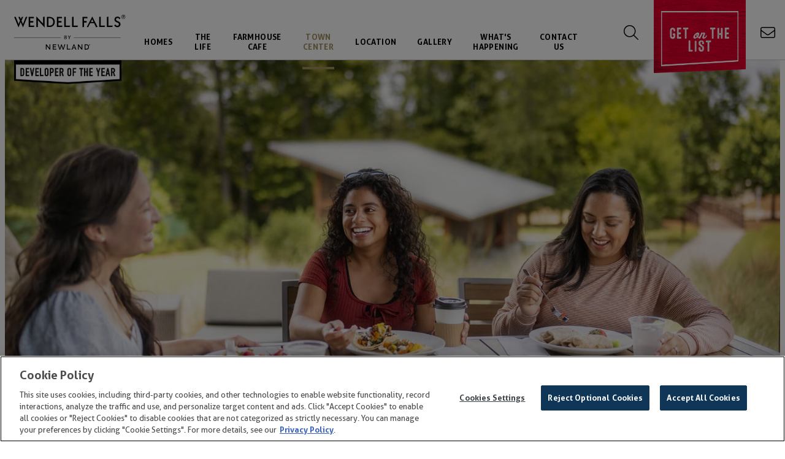

--- FILE ---
content_type: text/html; charset=utf-8
request_url: https://www.wendellfalls.com/town-center/shop-and-dine/
body_size: 109582
content:

<!DOCTYPE html>
<html lang="en">
<head>

    <!-- Meta tags -->
    <meta charset="utf-8">
    <meta http-equiv="X-UA-Compatible" content="IE=edge">
    <meta name="apple-mobile-web-app-capable" content="no">
    <meta name="viewport" content="width=device-width, initial-scale=1">
    <meta name="description" content="Interested in retail and commercial opportunities at Wendell Falls in Raleigh, NC? Contact us for more information.">
    <meta name="keywords" content="">
                <link rel="canonical" href="https://www.wendellfalls.com/town-center/shop-and-dine/" />

    <title>Shop and Dine | Wendell Falls |  Raleigh, NC</title>

    <!-- OpenGraph Metadata -->
    <meta property="og:title" content="Shop and Dine | Wendell Falls |  Raleigh, NC" />
    <meta property="og:description" content="Interested in retail and commercial opportunities at Wendell Falls in Raleigh, NC? Contact us for more information." />
    <meta property="og:url" content="https://www.wendellfalls.com/town-center/shop-and-dine/" />
        <meta property="og:type" content="Website" />

    <!-- Header Includes -->
    <!-- OneTrust Cookies Consent Notice start for wendellfalls.com -->
<script type="text/javascript" src="https://cdn.cookielaw.org/consent/3277366c-d45e-441e-b385-38390db7e9ba/OtAutoBlock.js" ></script>
<script src="https://cdn.cookielaw.org/scripttemplates/otSDKStub.js"  type="text/javascript" charset="UTF-8" data-domain-script="3277366c-d45e-441e-b385-38390db7e9ba" ></script>
<script type="text/javascript">
function OptanonWrapper() { }
</script>
<!-- OneTrust Cookies Consent Notice end for wendellfalls.com -->

<!-- Google Tag Manager -->
<script>(function(w,d,s,l,i){w[l]=w[l]||[];w[l].push({'gtm.start':
new Date().getTime(),event:'gtm.js'});var f=d.getElementsByTagName(s)[0],
j=d.createElement(s),dl=l!='dataLayer'?'&l='+l:'';j.async=true;j.src=
'https://www.googletagmanager.com/gtm.js?id='+i+dl;f.parentNode.insertBefore(j,f);
})(window,document,'script','dataLayer','GTM-MQLP8VZ');</script>
<!-- End Google Tag Manager -->

<meta name="google-site-verification" content="jEXBhZPTE9uRa3e_CpjQPevmKk3a7ZPM8P-X_jb-TOU" />
<link rel="alternate" href="https://www.wendellfalls.com/" hreflang="en-us" />
<link rel="icon" href="/media/5202586/favicon-wendellfalls.ico" type="image/x-icon" />

    <!-- Fonts -->
    <link rel="preload" href="/fonts/fontawesome-pro/css/all.min.css" as="style" onload="this.onload=null;this.rel='stylesheet'">
    <noscript><link type="text/css" rel="stylesheet" defer href="/fonts/fontawesome-pro/css/all.min.css" /></noscript>
    <meta property="fb:app_id" content="1522529397757280" />
<link href='https://fonts.googleapis.com/css?family=Raleway:400,700,500' rel='stylesheet' type='text/css'>
<link type="text/css" rel="stylesheet" href="https://fast.fonts.net/cssapi/d1143e43-9bb1-4b8a-a96d-7149a966d50c.css"/>
<link rel="stylesheet" href="https://use.typekit.net/xla7bfr.css">

    <!-- CSS -->
    

    <!-- CSS -->
    <link rel="stylesheet" href="/css/bootstrap.custom.css">
<link rel="stylesheet" href="/css/colorbox.css" />
<link rel="stylesheet" type="text/css" href="/Css/lightgallery.min.css" media="screen" />
<link rel="stylesheet" href="/css/MarketSync-Forms2.css"/>
<link rel="stylesheet" href="/css/salesforceform.css"/>

<!-- Slick Slider -->
<link rel="stylesheet" type="text/css" href="//cdn.jsdelivr.net/jquery.slick/1.6.0/slick.css" />

<link rel="stylesheet" type="text/css" href="/css/Global2.css" />
<link rel="stylesheet" href="/css/gridstyles.css" />
<link rel="stylesheet" href="/css/Blog.css"/>
<link rel="stylesheet" href="/css/WendellFalls2.0.css" />
<link rel="stylesheet" href="/css/newlandicons.css" />
<link rel="stylesheet" href="/css/newlandhomesicons.css">
    
    <!-- CSS -->
    <style>
		/* GLOBAL STYLES */
.mt25 { margin-top: 25px; }
.bold { font-weight: 800; }
.double-margin100 { margin: 200px auto; }

.intro-block h2 { max-width: 768px; }
/* blue-section */
.blue-section .button { border: 4px solid var(--color-gold); color: #fff; }
.blue-section .button:hover { 
    box-shadow: 0.3em 0.3em 0 0 var(--color-gold), 0.3em 0.3em 0 0 var(--color-gold), 0.3em 0.3em 0 0 var(--color-gold);
    color: #fff;
}
.btn-blk .button { border: 4px solid #000; color: #000; }
.btn-blk .button:hover { 
    box-shadow: 0.3em 0.3em 0 0 #000, 0.3em 0.3em 0 0 #000, 0.3em 0.3em 0 0 #000;
    color: #000;
}
/* parallax-section */
.parallax-section .card {
    background-color: transparent;
    border: none;
    box-shadow: unset;
    color: #fff;
}
.double-margin100 .image-with-text { margin-top: 0 !important; }
/* NEWS SECTION */
.blog-news-section {
    background: url(/media/8069931/texture-wood-80black.jpg) no-repeat;
    background-size: cover;
    padding: 70px 0 100px;
}
.blog-news-section .content,
.blog-news-section .text-center,
.blog-news-section .center-content { text-align: center; }
.blog-news-section h2 { margin: 50px auto; }
.blog-news-section h2,
.blog-news-section .center-content a:not(.button) { color: #50c4b9; }
.blog-news-section .content .date-label { margin: 20px auto 5px; }

.gallery-preview .right div.image-wrap:nth-of-type(4) {
align-self: flex-end;
}
.carousel-section .testimonials-carousel .slick-slide img { background-image: unset; }
.carousel-section .testimonials-text p:before, 
.carousel-section .testimonials-text p:after { display: none; }
.carousel-section .testimonials { padding: 70px 0 0; }
.blue-section .col-md-12 > div { text-align: center; }
.parallax-section .full-bleed.parallax-window .text.card { background-color: #a5915e; }

.black-text .content-module h2,
.black-text .content-module p { color: #000; }

.accordion-content br:nth-child(2) { display: block; }

/*------------------------------------------------------
        MEDIA QUERIES
------------------------------------------------------*/
@media (max-width: 991px) {
    .blog-news-section .img-responsive { width: 100%; }
    .blog-news-section .card { margin-bottom: 30px; }
    .double-margin100 { margin: 150px auto; }
}
@media (min-width: 768px) {
    .blue-section .image-with-text.text-left .image { width: 600px; }
    .double-margin100 .image-with-text.text-left .image { width: 600px; }
    .parallax-section .full-bleed.parallax-window .text.card { width: 500px; max-width: 500px; }
}
@media (max-width: 767px) {
    .double-margin100 { margin: 100px auto; }
}
    </style>
    <!-- HTML5 shim and Respond.js for IE8 support of HTML5 elements and media queries -->
    <!--[if lt IE 9]>
      <script src="//oss.maxcdn.com/html5shiv/3.7.2/html5shiv.min.js"></script>
      <script src="//oss.maxcdn.com/respond/1.4.2/respond.min.js"></script>
    <![endif]-->
</head>

<body itemscope itemtype="https://schema.org/WebPage" class="shop-and-dine wendell-falls-20 WebsitePage"
      comid="20070"
      comemail="wendellfalls@brookfieldpropertiesdevelopment.com">
    <input id="test" type="hidden" />
    <script type="text/javascript">
          landingPage = false;
		  noAutoPopup = false;
		  ignoredFormLabels = '';
		  kioskPage = false;
          _googleMapsKey = 'AIzaSyBb9v_D5RtnDuQRDndCjMYCwALA3MFsq34';
            isVersion2 = true;
                    isHomefinderVersion2 = true;
    </script>

    <!-- Google Tag Manager (noscript) -->
<noscript><iframe src="https://www.googletagmanager.com/ns.html?id=GTM-MQLP8VZ"
height="0" width="0" style="display:none;visibility:hidden"></iframe></noscript>
<!-- End Google Tag Manager (noscript) -->
    
    
    
    
    
    
    <div class="formloader"></div>
    <header>
            <!-- BEGIN Newland Header -->
            <i class="burger toggle-menu icon-burger_menu_mobile"></i>
            <!-- logo -->
            <a class="logo" href="/">
                    <img src="/media/9622752/wendell-falls_by-newland-logo_black.svg?height=136&bgcolor=fff" alt="logo" />
            </a>
            <!-- main/sub navs -->
            <nav data-nav-display="display-dropdown-menu">
                <i class="close toggle-menu icon-close_burgermenu_desktop"></i>

                <ul class="submenu menu hidden-xsflex">
                    <i class="toggle-submenu icon-burger_menu_desktop"></i>
                    <li>
                        <a href="/town-center/" class="navigation mobile">Town Center</a>
                    </li>
                                <li><a href="/town-center/town-center/" class="navigation nav-child">Town Center</a></li>
            <li><a href="/town-center/commercial-opportunities/" class="navigation nav-child">Commercial Opportunities</a></li>
            <li class="active"><a href="/town-center/shop-and-dine/" class="navigation nav-child">Shop and Dine</a></li>

                </ul>
    <ul class="mainmenu menu">
            <i class="toggle-submenu icon-close_burgermenu_desktop"></i>
                <li class="nav-homes">
                    <a href="/homes/" class="navigation">Homes</a>
                            <i class="nav-dropdown icon-ion-ios-arrow-right"></i>
        <ul class="submenu menu submenu-xs">
                <li><a href="/homes/home-search/" class="navigation nav-lp" target="">Home Search</a></li>
                <li><a href="/homes/home-choices/" class="navigation nav-lp" target="">Home Choices</a></li>
                <li><a href="/homes/quick-move-ins/" class="navigation nav-lp" target="">Quick Move-ins</a></li>
                <li><a href="/homes/model-homes/" class="navigation nav-lp" target="">Model Homes</a></li>
                <li><a href="/homes/homebuilders/" class="navigation nav-lp" target="">Homebuilders</a></li>
                <li><a href="/homes/builder-incentives/" class="navigation nav-lp" target="">Builder Incentives</a></li>
                <li><a href="/homes/active-adult-55plus-homes/" class="navigation nav-lp" target="">Active Adult (55+ Homes)</a></li>
        </ul>

                </li>
                <li class="nav-the-life">
                    <a href="/the-life/" class="navigation">The Life</a>
                            <i class="nav-dropdown icon-ion-ios-arrow-right"></i>
        <ul class="submenu menu submenu-xs">
                <li><a href="/the-life/lifestyle/" class="navigation nav-lp" target="">Lifestyle</a></li>
                <li><a href="/the-life/amenities/" class="navigation nav-lp" target="">Amenities</a></li>
                <li><a href="/the-life/schools/" class="navigation nav-lp" target="">Schools</a></li>
                <li><a href="/the-life/parks-trails/" class="navigation nav-lp" target="">Parks &amp; Trails</a></li>
                <li><a href="/the-life/living-green/" class="navigation nav-lp" target="">Living Green</a></li>
                <li><a href="/the-life/resident-stories/" class="navigation nav-lp" target="">Resident Stories</a></li>
                <li><a href="/the-life/awards/" class="navigation nav-lp" target="">Awards</a></li>
        </ul>

                </li>
                <li class="nav-farmhouse-cafe">
                    <a href="/farmhouse-cafe/" class="navigation">Farmhouse Cafe</a>
                    
                </li>
                <li class="active nav-town-center">
                    <a href="/town-center/" class="navigation">Town Center</a>
                            <i class="nav-dropdown icon-ion-ios-arrow-right"></i>
        <ul class="submenu menu submenu-xs">
                <li><a href="/town-center/town-center/" class="navigation nav-lp" target="">Town Center</a></li>
                <li><a href="/town-center/commercial-opportunities/" class="navigation nav-lp" target="">Commercial Opportunities</a></li>
                <li class="active"><a href="/town-center/shop-and-dine/" class="navigation nav-lp" target="">Shop and Dine</a></li>
        </ul>

                </li>
                <li class="nav-location">
                    <a href="/location/" class="navigation">Location</a>
                            <i class="nav-dropdown icon-ion-ios-arrow-right"></i>
        <ul class="submenu menu submenu-xs">
                <li><a href="/location/area-map/" class="navigation nav-lp" target="">Area Map</a></li>
                <li><a href="/location/community-map/" class="navigation nav-lp" target="">Community Map</a></li>
        </ul>

                </li>
                <li class="nav-gallery">
                    <a href="/gallery/" class="navigation">Gallery</a>
                    
                </li>
                <li class="nav-whats-happening">
                    <a href="/whats-happening/" class="navigation">What&#39;s Happening</a>
                            <i class="nav-dropdown icon-ion-ios-arrow-right"></i>
        <ul class="submenu menu submenu-xs">
                <li><a href="/whats-happening/blog/" class="navigation nav-lp" target="">Blog</a></li>
                <li><a href="/whats-happening/events/" class="navigation nav-lp" target="">Events</a></li>
                <li><a href="/whats-happening/news/" class="navigation nav-lp" target="">News</a></li>
        </ul>

                </li>
                <li class="nav-contact-us">
                    <a href="/contact-us/" class="navigation">Contact Us</a>
                            <i class="nav-dropdown icon-ion-ios-arrow-right"></i>
        <ul class="submenu menu submenu-xs">
                <li><a href="/contact-us/make-an-appointment/" class="navigation nav-lp" target="">Make An Appointment</a></li>
                <li><a href="/contact-us/faq/" class="navigation nav-lp" target="">FAQ</a></li>
                <li><a href="/contact-us/agents-brokers/" class="navigation nav-lp" target="">Agents &amp; Brokers</a></li>
                <li><a href="/contact-us/agent-incentives/" class="navigation nav-lp" target="">Agent Incentives</a></li>
                <li><a href="/contact-us/commercial-opportunities/" class="navigation nav-lp" target="">Commercial Opportunities</a></li>
        </ul>

                </li>
        <li class="nav-contact-us">
            <a class="visible-xs border-top" href="/contact/">Contact Us</a>
        </li>
    </ul>
    <div class="social-menu">
        <a class="icon-facebook" title="Facebook" href="https://www.facebook.com/wendellfalls/"></a>
        <a class="icon-instagram" title="Instagram" href="https://www.instagram.com/wendellfallsnc/"></a>
        <a class="icon-youtube" title="Youtube" href="https://www.youtube.com/channel/UClO30CNLsJRyx2gxmZJ3YSA"></a>
    </div>

                <div class="search-wrap hidden-xs">
                    <i class="fa-light fa-magnifying-glass search-submit" aria-label="Search"></i>
                    <input class="search-input" type="text" name="search" placeholder="Type search term here" />
                </div>
            </nav>
            <!-- right nav -->
            <i class="search-toggle fa-light fa-magnifying-glass"></i>
<div class="anchortop vip">
<a href="#join" class="anchor-message-initial">
<div class="flex">
	<p>GET <span class="smaller">on</span> THE LIST</p>
</div>
</a>
<a href="#continue" class="anchor-message-partial">
<div class="flex">
	<p class="hidden-smaller">WELCOME BACK, <span class="dynamic-field txtFirstName"></span>!</p>
	<p class="hidden-smaller">Click here to update your information</p>
        <p class="visible-smaller">UPDATE YOUR INFORMATION</p>
</div>
</a>
<a href="#continue" class="anchor-message-welcome">
<div class="flex">
	<p class="hidden-smaller">WELCOME BACK, <span class="dynamic-field txtFirstName"></span>!</p>
	<p class="hidden-smaller">Click here to update your information</p>
        <p class="visible-smaller">UPDATE YOUR INFORMATION</p>
</div>
</a>
</div>

<div class="vip-xs">
<a href="#join"  class="anchor-message-initial">GET <span class="smaller">on</span> THE LIST</a>
<a href="#continue" class="anchor-message-partial">UPDATE YOUR INFORMATION</a>
<a href="#continue" class="anchor-message-welcome">UPDATE YOUR INFORMATION</a>
</div>

<div class="testanchor absolute">
  <img src="/media/9637066/19-wen-1196_developeroftheyearbanner_l1_2.png" alt="Developer of the Year" 
 width="218" />
</div>            <a class="phone show-sm" title="Contact Us" href="/contact/" aria-label="Contact"><i class="fal fa-envelope"></i></a>
            <a class="phone hide-sm" title="Contact Us" href="/contact/" aria-label="Call"><i class="icon-Phone_icon"></i></a>
            <!-- END Newland Header -->

    </header>


    <div class="site-body">
        

    <div class="umb-grid">
                <div class="grid-section">
    <div class="fullwidth mt0 mb0">
            <div class="container">
        <div class="row clearfix">
                <div class="col-md-12 column">
                    <div >
                                
    

    
        <div class="cycle-slideshow shop-and-dine-carousel" id="slideshowcarousel"
             data-cycle-fx="scrollHorz"
             data-cycle-timeout=''
             data-cycle-slides="> div.carouselPage"
             data-cycle-auto-height="0"
             data-cycle-random="false"
             data-cycle-loop="0"
             data-cycle-delay="0"
             data-cycle-swipe="true"
             style="background-color: @bgColorMain;">
            <div class="cycle-prev"></div>
            <div class="cycle-next"></div>
            <div class="cycle-pager"></div>
                <div class="carouselPage shop and dine slide" style="background-image: url(/media/9685915/shop-dine3.jpg?width=1600&amp;mode=min&amp;quality=80); background-position: ;">
                    <img src="/media/9685915/shop-dine3.jpg?width=1600&amp;mode=min&amp;quality=80" class="slideImage" alt="Women dining on outdoor patio in Wendell Falls" />

                </div>
        </div>
    



                    </div>
                </div>
        </div>

            </div>
    </div>
    <div class="fullwidth tall-carousel mobile-only m0 mt0 mb0">
            <div class="container">
        <div class="row clearfix">
                <div class="col-md-12 column">
                    <div >
                                
    

    
        <div class="cycle-slideshow shop-and-dine-mobile" id="slideshowcarousel"
             data-cycle-fx="scrollHorz"
             data-cycle-timeout=''
             data-cycle-slides="> div.carouselPage"
             data-cycle-auto-height="0"
             data-cycle-random="false"
             data-cycle-loop="0"
             data-cycle-delay="0"
             data-cycle-swipe="true"
             style="background-color: @bgColorMain;">
            <div class="cycle-prev"></div>
            <div class="cycle-next"></div>
            <div class="cycle-pager"></div>
                <div class="carouselPage town center 1" style="background-image: url(/media/9685915/shop-dine3.jpg?width=1600&amp;mode=min&amp;quality=80); background-position: ;">
                    <img src="/media/9685915/shop-dine3.jpg?width=1600&amp;mode=min&amp;quality=80" class="slideImage" alt="Women dining on outdoor patio in Wendell Falls" />

                </div>
        </div>
    



                    </div>
                </div>
        </div>

            </div>
    </div>
    <div class="intro-block medium-container mt50">
            <div class="container">
        <div class="row clearfix">
                <div class="col-md-12 column">
                    <div >
                                
    
    
        <h1 style='text-align:center;'>Our town center keeps<br />getting better and better</h1>
    


                                
    
<p style="text-align: center;">Treelight Square has got it going on. And by “it” we mean a whole lot of everything. Grab an early coffee or a nightcap. Take the dog for a check-up or check him into doggy daycare. Drop the kids at daycare or drop into the grocery for that missing ingredient. <br />Whatever it is that you need (or want!) to do, you can do it here.</p>


                    </div>
                </div>
        </div>

            </div>
    </div>
    <div class="mb0">
            <div class="container">
        <div class="row clearfix">
                <div class="col-md-12 column">
                    <div >
                                
    
<div class="col-md-4 col-sm-6 col-xs-12 feature-block">
            <a href="https://www.afcurgentcare.com/" target="_blank" title="View More">
            <div class="zoom"><div class="feature-bg" style="background-image: url('/media/9685748/afcurgentcare_386x246.png?mode=min&amp;quality=80&amp;width=375&amp;rnd=133856376276030000')"></div></div>    
        <p class="image-label">AFC Urgent Care</p>
            <span style="height:1px;width:1px;position:absolute;overflow:hidden;top:-10px;">View More</span>
            </a>
</div>

                                
    
<div class="col-md-4 col-sm-6 col-xs-12 feature-block">
            <a href="https://www.livebrea.com/" target="_blank" title="Brea Apartments">
            <div class="zoom"><div class="feature-bg" style="background-image: url('/media/9671854/386x246_brea.jpg?mode=min&amp;quality=80&amp;width=375&amp;rnd=133856376353800000')"></div></div>    
        <p class="image-label">Brea Apartments</p>
            <span style="height:1px;width:1px;position:absolute;overflow:hidden;top:-10px;">Brea Apartments</span>
            </a>
</div>

                                
    
<div class="col-md-4 col-sm-6 col-xs-12 feature-block">
            <a href="https://locations.bojangles.com/nc/wendell/2236-wendell-falls-pkwy.html" target="_blank" title="Bojangles">
            <div class="zoom"><div class="feature-bg" style="background-image: url('/media/9703531/386x246_bojangles.png?mode=min&amp;quality=80&amp;width=375&amp;rnd=133439133090570000')"></div></div>    
        <p class="image-label">Bojangles</p>
            <span style="height:1px;width:1px;position:absolute;overflow:hidden;top:-10px;">Bojangles</span>
            </a>
</div>

                                
    
<div class="col-md-4 col-sm-6 col-xs-12 feature-block">
            <a href="https://www.ccawendellfalls.org/" target="_blank" title="Cardinal Charter Academy">
            <div class="zoom"><div class="feature-bg" style="background-image: url('/media/9671855/386x246_cardinal-charter.jpg?mode=min&amp;quality=80&amp;width=375&amp;rnd=132750485680770000')"></div></div>    
        <p class="image-label">Cardinal Charter Academy</p>
            <span style="height:1px;width:1px;position:absolute;overflow:hidden;top:-10px;">Cardinal Charter Academy</span>
            </a>
</div>

                                
    
<div class="col-md-4 col-sm-6 col-xs-12 feature-block">
            <a href="https://www.chick-fil-a.com/" target="_blank" title="https://www.chick-fil-a.com/">
            <div class="zoom"><div class="feature-bg" style="background-image: url('/media/uwgagfnl/386x246_chickfil-a.png?mode=min&amp;quality=80&amp;width=375&amp;rnd=134062211823930000')"></div></div>    
        <p class="image-label">Chick-Fil-A<br>(Coming Soon)<br></p>
            <span style="height:1px;width:1px;position:absolute;overflow:hidden;top:-10px;">https://www.chick-fil-a.com/</span>
            </a>
</div>

                                
    
<div class="col-md-4 col-sm-6 col-xs-12 feature-block">
            <a href="https://www.chipotle.com/" target="_blank" title="Chipotle">
            <div class="zoom"><div class="feature-bg" style="background-image: url('/media/9715906/386x246_chipotle-at-wf.png?mode=min&amp;quality=80&amp;width=375&amp;rnd=133668205444330000')"></div></div>    
        <p class="image-label">Chipotle </p>
            <span style="height:1px;width:1px;position:absolute;overflow:hidden;top:-10px;">Chipotle</span>
            </a>
</div>

                                
    
<div class="col-md-4 col-sm-6 col-xs-12 feature-block">
            <a href="https://www.wendellfalls.com/whats-happening/news/posts-by-date/2023/december/chipotle-city-barbeque-fifth-third-bank-join-wendell-falls-development/" target="" title="City Barbeque">
            <div class="zoom"><div class="feature-bg" style="background-image: url('/media/9705408/386x246_citybarbeque.png?mode=min&amp;quality=80&amp;width=375&amp;rnd=133486662381530000')"></div></div>    
        <p class="image-label">City Barbeque</p>
            <span style="height:1px;width:1px;position:absolute;overflow:hidden;top:-10px;">City Barbeque</span>
            </a>
</div>

                                
    
<div class="col-md-4 col-sm-6 col-xs-12 feature-block">
            <a href="https://www.clubpilates.com/" target="_blank" title="https://www.clubpilates.com/location/wendell">
            <div class="zoom"><div class="feature-bg" style="background-image: url('/media/er4g2lel/386x264_club-pilates.png?mode=min&amp;quality=80&amp;width=375&amp;rnd=133879839193730000')"></div></div>    
        <p class="image-label">Club Pilates</p>
            <span style="height:1px;width:1px;position:absolute;overflow:hidden;top:-10px;">https://www.clubpilates.com/location/wendell</span>
            </a>
</div>

                                
    
<div class="col-md-4 col-sm-6 col-xs-12 feature-block">
            <div class="zoom"><div class="feature-bg" style="background-image: url('/media/9710753/386x264_culvers.png?mode=min&amp;quality=80&amp;width=375&amp;rnd=133570486272170000')"></div></div>    
        <p class="image-label">Culver's</p>
</div>

                                
    
<div class="col-md-4 col-sm-6 col-xs-12 feature-block">
            <a href="https://www.dentalcareofwendellfalls.com/" target="_blank" title="Dental Care of Wendell Falls">
            <div class="zoom"><div class="feature-bg" style="background-image: url('/media/9681480/dentalcare_386x246.png?mode=min&amp;quality=80&amp;width=375&amp;rnd=133051915880200000')"></div></div>    
        <p class="image-label">Dental Care of Wendell Falls</p>
            <span style="height:1px;width:1px;position:absolute;overflow:hidden;top:-10px;">Dental Care of Wendell Falls</span>
            </a>
</div>

                                
    
<div class="col-md-4 col-sm-6 col-xs-12 feature-block">
            <a href="https://dirtydogsspa.com/booking-for-wendell/" target="_blank" title="Dirty Dogs Spa &amp; Boutique">
            <div class="zoom"><div class="feature-bg" style="background-image: url('/media/9701926/386x246_dirtydogs.png?mode=min&amp;quality=80&amp;width=375&amp;rnd=133415009250170000')"></div></div>    
        <p class="image-label">Dirty Dogs Spa & Boutique</p>
            <span style="height:1px;width:1px;position:absolute;overflow:hidden;top:-10px;">Dirty Dogs Spa &amp; Boutique</span>
            </a>
</div>

                                
    
<div class="col-md-4 col-sm-6 col-xs-12 feature-block">
            <a href="https://www.facebook.com/DonBetosWendell" target="_blank" title="Opening Soon">
            <div class="zoom"><div class="feature-bg" style="background-image: url('/media/9694621/donbetos_386x246.png?mode=min&amp;quality=80&amp;width=375&amp;rnd=133283458449570000')"></div></div>    
        <p class="image-label">Don Beto's Tacos & Tequila</p>
            <span style="height:1px;width:1px;position:absolute;overflow:hidden;top:-10px;">Opening Soon</span>
            </a>
</div>

                                
    
<div class="col-md-4 col-sm-6 col-xs-12 feature-block">
            <a href="https://www.duckdonuts.com/menu/duck-donuts-wendell" target="_blank" title="https://www.duckdonuts.com/">
            <div class="zoom"><div class="feature-bg" style="background-image: url('/media/cdlh1z5m/386x246_duck-donuts.png?mode=min&amp;quality=80&amp;width=375&amp;rnd=133924765609570000')"></div></div>    
        <p class="image-label">Duck Donuts</p>
            <span style="height:1px;width:1px;position:absolute;overflow:hidden;top:-10px;">https://www.duckdonuts.com/</span>
            </a>
</div>

                                
    
<div class="col-md-4 col-sm-6 col-xs-12 feature-block">
            <a href="https://elementsmassage.com/wendell-falls" target="_blank" title="View More">
            <div class="zoom"><div class="feature-bg" style="background-image: url('/media/9695286/elements_386x246.png?mode=min&amp;quality=80&amp;width=375&amp;rnd=133303504543000000')"></div></div>    
        <p class="image-label">Elements Massage</p>
            <span style="height:1px;width:1px;position:absolute;overflow:hidden;top:-10px;">View More</span>
            </a>
</div>

                                
    
<div class="col-md-4 col-sm-6 col-xs-12 feature-block">
            <a href="https://www.facebook.com/envynailsspaofwendellnc" target="_blank" title="Envy Nail Spa">
            <div class="zoom"><div class="feature-bg" style="background-image: url('/media/9705847/386x246_envynails.png?mode=min&amp;quality=80&amp;width=375&amp;rnd=133494269699030000')"></div></div>    
        <p class="image-label">Envy Nail Spa </p>
            <span style="height:1px;width:1px;position:absolute;overflow:hidden;top:-10px;">Envy Nail Spa</span>
            </a>
</div>

                                
    
<div class="col-md-4 col-sm-6 col-xs-12 feature-block">
            <a href="https://www.wendellfalls.com/whats-happening/blog/posts-by-date/2021/july/introducing-falls-local-to-treelight-square/" target="" title="Learn More">
            <div class="zoom"><div class="feature-bg" style="background-image: url('/media/9700828/386x246_fallslocal.png?mode=min&amp;quality=80&amp;width=375&amp;rnd=133398387614530000')"></div></div>    
        <p class="image-label">Falls Local</p>
            <span style="height:1px;width:1px;position:absolute;overflow:hidden;top:-10px;">Learn More</span>
            </a>
</div>

                                
    
<div class="col-md-4 col-sm-6 col-xs-12 feature-block">
            <a href="https://www.53.com/content/fifth-third/en.html" target="_blank" title="Learn more">
            <div class="zoom"><div class="feature-bg" style="background-image: url('/media/9713628/386x246_fifththirdbank_new.png?mode=min&amp;quality=80&amp;width=375&amp;rnd=133614536377870000')"></div></div>    
        <p class="image-label">Fifth Third Bank<br/></p>
            <span style="height:1px;width:1px;position:absolute;overflow:hidden;top:-10px;">Learn more</span>
            </a>
</div>

                                
    
<div class="col-md-4 col-sm-6 col-xs-12 feature-block">
            <a href="https://www.fitnesscollabnc.com/" target="_blank" title="Fitness Collab">
            <div class="zoom"><div class="feature-bg" style="background-image: url('/media/e2tmvlnj/386x246_fitness.png?mode=min&amp;quality=80&amp;width=375&amp;rnd=133879859808300000')"></div></div>    
        <p class="image-label">Fitness Collab </p>
            <span style="height:1px;width:1px;position:absolute;overflow:hidden;top:-10px;">Fitness Collab</span>
            </a>
</div>

                                
    
<div class="col-md-4 col-sm-6 col-xs-12 feature-block">
            <a href="https://gladwen.com/" target="_blank" title="Gladwen Apartments">
            <div class="zoom"><div class="feature-bg" style="background-image: url('/media/9717246/386x246_gladwen-at-wendell-falls.png?mode=min&amp;quality=80&amp;width=375&amp;rnd=133692249325230000')"></div></div>    
        <p class="image-label">Gladwen at Wendell Falls</p>
            <span style="height:1px;width:1px;position:absolute;overflow:hidden;top:-10px;">Gladwen Apartments</span>
            </a>
</div>

                                
    
<div class="col-md-4 col-sm-6 col-xs-12 feature-block">
            <a href="https://salons.greatclips.com/us/nc/wendell/1940-golden-spur-lane" target="_blank" title="https://salons.greatclips.com/us/nc/wendell/1940-golden-spur-lane">
            <div class="zoom"><div class="feature-bg" style="background-image: url('/media/gywbgcak/386x246_great-clips.png?mode=min&amp;quality=80&amp;width=375&amp;rnd=133995609822970000')"></div></div>    
        <p class="image-label">Great Clips</p>
            <span style="height:1px;width:1px;position:absolute;overflow:hidden;top:-10px;">https://salons.greatclips.com/us/nc/wendell/1940-golden-spur-lane</span>
            </a>
</div>

                                
    
<div class="col-md-4 col-sm-6 col-xs-12 feature-block">
            <a href="https://jeremiahsice.com/" target="_blank" title="Learn More">
            <div class="zoom"><div class="feature-bg" style="background-image: url('/media/9698778/new.png?mode=min&amp;quality=80&amp;width=375&amp;rnd=133367447088370000')"></div></div>    
        <p class="image-label">Jeremiah's Italian Ice</p>
            <span style="height:1px;width:1px;position:absolute;overflow:hidden;top:-10px;">Learn More</span>
            </a>
</div>

                                
    
<div class="col-md-4 col-sm-6 col-xs-12 feature-block">
            <a href="https://www.jerseymikes.com/3243/wendell-falls-nc" target="_blank" title="Jersey Mike&#39;s">
            <div class="zoom"><div class="feature-bg" style="background-image: url('/media/9703561/386x246_jerseymikes.png?mode=min&amp;quality=80&amp;width=375&amp;rnd=133439207223230000')"></div></div>    
        <p class="image-label">Jersey Mike's</p>
            <span style="height:1px;width:1px;position:absolute;overflow:hidden;top:-10px;">Jersey Mike&#39;s</span>
            </a>
</div>

                                
    
<div class="col-md-4 col-sm-6 col-xs-12 feature-block">
            <a href="https://www.kindercare.com/our-centers/wendell/nc/301956?utm_campaign=kc-lg&amp;utm_source=yext&amp;utm_medium=pro&amp;utm_keyword=&amp;utm_platform=&amp;utm_matchtype=&amp;utm_adgroupid=&amp;utm_content=gmb&amp;y_source=1_MTE4NjkyNDktNzE1LWxvY2F0aW9uLmdvb2dsZV93ZWJzaXRlX292ZXJyaWRl" target="_blank" title="Kindercare">
            <div class="zoom"><div class="feature-bg" style="background-image: url('/media/9671858/386x246_kindercare.jpg?mode=min&amp;quality=80&amp;width=375&amp;rnd=132750485118800000')"></div></div>    
        <p class="image-label">Kindercare</p>
            <span style="height:1px;width:1px;position:absolute;overflow:hidden;top:-10px;">Kindercare</span>
            </a>
</div>

                                
    
<div class="col-md-4 col-sm-6 col-xs-12 feature-block">
            <a href="https://www.marcos.com/" target="_blank" title="https://www.marcos.com/">
            <div class="zoom"><div class="feature-bg" style="background-image: url('/media/mrln524m/386x246_marcos-pizza.png?mode=min&amp;quality=80&amp;width=375&amp;rnd=134128526467970000')"></div></div>    
        <p class="image-label">Marco's Pizza</p>
            <span style="height:1px;width:1px;position:absolute;overflow:hidden;top:-10px;">https://www.marcos.com/</span>
            </a>
</div>

                                
    
<div class="col-md-4 col-sm-6 col-xs-12 feature-block">
            <a href="https://menagerienc.com/wendell/" target="_blank" title="Visit Website">
            <div class="zoom"><div class="feature-bg" style="background-image: url('/media/9703068/386x246_menagerie.png?mode=min&amp;quality=80&amp;width=375&amp;rnd=133428816603670000')"></div></div>    
        <p class="image-label">Menagerie Style House</p>
            <span style="height:1px;width:1px;position:absolute;overflow:hidden;top:-10px;">Visit Website</span>
            </a>
</div>

                                
    
<div class="col-md-4 col-sm-6 col-xs-12 feature-block">
            <a href="https://www.neuserivervets.com/" target="_blank" title="View More">
            <div class="zoom"><div class="feature-bg" style="background-image: url('/media/9671859/386x246_vet.jpg?mode=min&amp;quality=80&amp;width=375&amp;rnd=132750484990100000')"></div></div>    
        <p class="image-label">Neuse River Vet & Doggie Daycare</p>
            <span style="height:1px;width:1px;position:absolute;overflow:hidden;top:-10px;">View More</span>
            </a>
</div>

                                
    
<div class="col-md-4 col-sm-6 col-xs-12 feature-block">
            <div class="zoom"><div class="feature-bg" style="background-image: url('/media/nvbpeb4a/386x246_orthonc-new.png?mode=min&amp;quality=80&amp;width=375&amp;rnd=134133934794270000')"></div></div>    
        <p class="image-label">OrthoNC</p>
</div>

                                
    
<div class="col-md-4 col-sm-6 col-xs-12 feature-block">
            <a href="https://parksiderestaurant.com/wendell-falls/" target="_blank" title="Parkside Restaurant">
            <div class="zoom"><div class="feature-bg" style="background-image: url('/media/9717256/386x246_parkside-wendell.png?mode=min&amp;quality=80&amp;width=375&amp;rnd=133692310441930000')"></div></div>    
        <p class="image-label">Parkside Restaurant </p>
            <span style="height:1px;width:1px;position:absolute;overflow:hidden;top:-10px;">Parkside Restaurant</span>
            </a>
</div>

                                
    
<div class="col-md-4 col-sm-6 col-xs-12 feature-block">
            <a href="https://www.pivotphysicaltherapy.com/" target="_blank" title="Learn More">
            <div class="zoom"><div class="feature-bg" style="background-image: url('/media/9703067/386x246_pivotpt.png?mode=min&amp;quality=80&amp;width=375&amp;rnd=133428814667630000')"></div></div>    
        <p class="image-label">Pivot Physical Therapy</p>
            <span style="height:1px;width:1px;position:absolute;overflow:hidden;top:-10px;">Learn More</span>
            </a>
</div>

                                
    
<div class="col-md-4 col-sm-6 col-xs-12 feature-block">
            <a href="https://www.publix.com/" target="_blank" title="Publix">
            <div class="zoom"><div class="feature-bg" style="background-image: url('/media/9674484/publix-386x246.png?mode=min&amp;quality=80&amp;width=375&amp;rnd=132833465366870000')"></div></div>    
        <p class="image-label">Publix <br> </p>
            <span style="height:1px;width:1px;position:absolute;overflow:hidden;top:-10px;">Publix</span>
            </a>
</div>

                                
    
<div class="col-md-4 col-sm-6 col-xs-12 feature-block">
            <a href="https://samsxpresscarwash.com/" target="_blank" title="Sam&#39;s Xpress">
            <div class="zoom"><div class="feature-bg" style="background-image: url('/media/9714758/386x246_sams-xpress-new.png?mode=min&amp;quality=80&amp;width=375&amp;rnd=133637717409300000')"></div></div>    
        <p class="image-label">Sam's Xpress Car Wash <br> (Coming Soon)</p>
            <span style="height:1px;width:1px;position:absolute;overflow:hidden;top:-10px;">Sam&#39;s Xpress</span>
            </a>
</div>

                                
    
<div class="col-md-4 col-sm-6 col-xs-12 feature-block">
            <a href="https://seagrovesinsurance.com/" target="_blank" title="Learn More">
            <div class="zoom"><div class="feature-bg" style="background-image: url('/media/9711179/386x246_seagroves.png?mode=min&amp;quality=80&amp;width=375&amp;rnd=133576609196030000')"></div></div>    
        <p class="image-label">Seagroves Insurance</p>
            <span style="height:1px;width:1px;position:absolute;overflow:hidden;top:-10px;">Learn More</span>
            </a>
</div>

                                
    
<div class="col-md-4 col-sm-6 col-xs-12 feature-block">
            <a href="https://www.sherwin-williams.com/" target="_blank" title="https://www.sherwin-williams.com/">
            <div class="zoom"><div class="feature-bg" style="background-image: url('/media/kconkyqz/386x246_sherwinwilliams-new.png?mode=min&amp;quality=80&amp;width=375&amp;rnd=133909903932530000')"></div></div>    
        <p class="image-label">Sherwin-Williams</p>
            <span style="height:1px;width:1px;position:absolute;overflow:hidden;top:-10px;">https://www.sherwin-williams.com/</span>
            </a>
</div>

                                
    
<div class="col-md-4 col-sm-6 col-xs-12 feature-block">
            <a href="https://thesmilingturtle.com/" target="_blank" title="View More">
            <div class="zoom"><div class="feature-bg" style="background-image: url('/media/9703560/386x246_smilingturtle.png?mode=min&amp;quality=80&amp;width=375&amp;rnd=133439205178870000')"></div></div>    
        <p class="image-label">The Smiling Turtle Pediatric Dentistry</p>
            <span style="height:1px;width:1px;position:absolute;overflow:hidden;top:-10px;">View More</span>
            </a>
</div>

                                
    
<div class="col-md-4 col-sm-6 col-xs-12 feature-block">
            <a href="https://sondercoffeeandco.com/" target="_blank" title="Sonder Coffee">
            <div class="zoom"><div class="feature-bg" style="background-image: url('/media/9687802/sonder_386x246.png?mode=min&amp;quality=80&amp;width=375&amp;rnd=133174739259170000')"></div></div>    
        <p class="image-label">Sonder Coffee</p>
            <span style="height:1px;width:1px;position:absolute;overflow:hidden;top:-10px;">Sonder Coffee</span>
            </a>
</div>

                                
    
<div class="col-md-4 col-sm-6 col-xs-12 feature-block">
            <a href="https://www.starbucks.com/" target="_blank" title="Starbucks">
            <div class="zoom"><div class="feature-bg" style="background-image: url('/media/9692156/starbucks_386x246.png?mode=min&amp;quality=80&amp;width=375&amp;rnd=133239616705970000')"></div></div>    
        <p class="image-label">Starbucks</p>
            <span style="height:1px;width:1px;position:absolute;overflow:hidden;top:-10px;">Starbucks</span>
            </a>
</div>

                                
    
<div class="col-md-4 col-sm-6 col-xs-12 feature-block">
            <div class="zoom"><div class="feature-bg" style="background-image: url('/media/ci4dk5ia/386x246_tropsmoothie.png?mode=min&amp;quality=80&amp;width=375&amp;rnd=134133941075230000')"></div></div>    
        <p class="image-label">Tropical Smoothie Cafe</p>
</div>

                                
    
<div class="col-md-4 col-sm-6 col-xs-12 feature-block">
            <a href="https://www.ushogunwendellfalls.com/" target="_blank" title="https://www.ushogunwendellfalls.com/">
            <div class="zoom"><div class="feature-bg" style="background-image: url('/media/0abgs35z/386x246_ushogunsushi.png?mode=min&amp;quality=80&amp;width=375&amp;rnd=134133937459430000')"></div></div>    
        <p class="image-label">U Shogun Sushi Kitchen & Bar</p>
            <span style="height:1px;width:1px;position:absolute;overflow:hidden;top:-10px;">https://www.ushogunwendellfalls.com/</span>
            </a>
</div>

                                
    
<div class="col-md-4 col-sm-6 col-xs-12 feature-block">
            <div class="zoom"><div class="feature-bg" style="background-image: url('/media/pqzka3s1/386x246_unc-health.png?mode=min&amp;quality=80&amp;width=375&amp;rnd=133929097428070000')"></div></div>    
        <p class="image-label">UNC Health Family Medicine</p>
</div>

                                
    
<div class="col-md-4 col-sm-6 col-xs-12 feature-block">
            <a href="https://www.wake.gov/departments-government/emergency-medical-services-ems" target="_blank" title="View More">
            <div class="zoom"><div class="feature-bg" style="background-image: url('/media/9671860/386x246_wake-fire.jpg?mode=min&amp;quality=80&amp;width=375&amp;rnd=132750484853100000')"></div></div>    
        <p class="image-label">Wake County Fire Department & Emergency Medical Services</p>
            <span style="height:1px;width:1px;position:absolute;overflow:hidden;top:-10px;">View More</span>
            </a>
</div>

                                
    
<div class="col-md-4 col-sm-6 col-xs-12 feature-block">
            <a href="https://www.wakemed.org/location/wendell-healthplex" target="_blank" title="WakeMed Wendell Healthplex">
            <div class="zoom"><div class="feature-bg" style="background-image: url('/media/9705393/386x246_wakemed.png?mode=min&amp;quality=80&amp;width=375&amp;rnd=133486550806000000')"></div></div>    
        <p class="image-label">WakeMed Wendell Healthplex</p>
            <span style="height:1px;width:1px;position:absolute;overflow:hidden;top:-10px;">WakeMed Wendell Healthplex</span>
            </a>
</div>

                                
    
<div class="col-md-4 col-sm-6 col-xs-12 feature-block">
            <a href="https://www.wingstop.com/" target="_blank" title="View More">
            <div class="zoom"><div class="feature-bg" style="background-image: url('/media/9703898/386x246_wingstop.png?mode=min&amp;quality=80&amp;width=375&amp;rnd=133445921896370000')"></div></div>    
        <p class="image-label">Wingstop</p>
            <span style="height:1px;width:1px;position:absolute;overflow:hidden;top:-10px;">View More</span>
            </a>
</div>

                                
    
<div class="col-md-4 col-sm-6 col-xs-12 feature-block">
            <a href="https://woofgangbakery.com/" target="_blank" title="Learn More">
            <div class="zoom"><div class="feature-bg" style="background-image: url('/media/9703550/386x246_woofgang.png?mode=min&amp;quality=80&amp;width=375&amp;rnd=133439175263830000')"></div></div>    
        <p class="image-label">Woof Gang Bakery and Grooming</p>
            <span style="height:1px;width:1px;position:absolute;overflow:hidden;top:-10px;">Learn More</span>
            </a>
</div>


                    </div>
                </div>
        </div>

            </div>
    </div>
    <div class="mt0">
            <div class="container">
        <div class="row clearfix">
                <div class="col-md-12 column">
                    <div >
                                
    
<div class='image-with-text floated-text-module standard-module  text-right' data-layout="Right">
    
            <div class="image content-module">
                <a href="/media/9717207/wendell-falls-treelight-square-map-august-2024.pdf" target="_blank" title="Download">
                    <img src="/media/yskp55ou/treelight-square-map-dec-25.jpg?mode=min&amp;quality=80&amp;width=600&amp;height=660&amp;rnd=134099389987870000" alt="Treelight Square Map" />
                </a>
            </div>
        <div class="text content-module">
            <h2>Treelight Square</h2>
            <p>View the map and merchants currently in Treelight Square.</p>
    <a class="button button2" href="https://www.wendellfalls.com/media/pxlevgir/treelight-square-map-dec-25.pdf" target="_blank">Download Map</a>
        </div>
</div>




                    </div>
                </div>
        </div>

            </div>
    </div>
    <div >
            <div class="container">
        <div class="row clearfix">
                <div class="col-md-12 column">
                    <div >
                                
    

<div class="map-module standard-module">
    <div class="row not-split">
            <div class="col-md-12">
                <h2>Visit us</h2>
                <div class="map"><iframe title="Wendell Falls Directions" width="600" height="450" frameborder="0" style="border:0" src="https://www.google.com/maps/embed/v1/place?q=320%20Vintage%20Point%20Ln%2C%20Wendell%2C%20NC%2027591&key=AIzaSyAfk1CTJM72XUidXB5zxblHO0V896GRN_o" allowfullscreen></iframe></div>
                <p>320 Vintage Point Lane<br>
Wendell, NC 27591<br>
<a href="tel:8887940402">919-822-3060</a></p>
                    <a class="button button2" href="https://www.google.com/maps/dir//320+Vintage+Point+Ln,+Wendell,+NC+27591,+USA/@35.771158,-78.4310747,17z/data=!4m8!4m7!1m0!1m5!1m1!1s0x89ac439e32c458bb:0xc3fa4d455c0eccc5!2m2!1d-78.428886!2d35.771158" target="_blank">Get Directions</a>
            </div>
    </div>
</div>


                    </div>
                </div>
        </div>

            </div>
    </div>
    <div >
            <div class="container">
        <div class="row clearfix">
                <div class="col-md-12 column">
                    <div class="m0">
                                
    

<div class="social-links standard-module">
        <h4>Follow us</h4>
            <a class="icon-facebook" aria-label="Facebook" title="Facebook" target="_blank" href="https://www.facebook.com/wendellfalls/"></a>
                <a class="icon-instagram" aria-label="Instagram" title="Instagram" target="_blank" href="https://www.instagram.com/wendellfallsnc/"></a>
            <a class="icon-youtube" aria-label="Youtube" title="Youtube" target="_blank" href="https://www.youtube.com/channel/UClO30CNLsJRyx2gxmZJ3YSA"></a>
    </div>


                    </div>
                </div>
        </div>

            </div>
    </div>
                </div>
    </div>



    </div>

                <div class="insiderFormLoader hidden">
                    <div class="formPanels">
        <form action="https://go.newlandco.com/l/893531/2020-12-20/2crp" class="slform" id="insiders-form_a57455b8469f49bbbd69200e842ae3c0">

                <div class="form-panels slform-panels insiders-form insiders-form_a57455b8469f49bbbd69200e842ae3c0" formurl="https://go.newlandco.com/l/893531/2020-12-20/2crp" formid="insiders-form">

                        <div class="formpanel page-1-email-panel slform-panel" panel="0" style="" skipfield="">



                            <div class="form-left" style="background-image: url('/media/5791036/wen_contact-form.jpg');"><span class="stars"></span> <a rel="noopener" data-id="153028" href="/privacy-policy/" target="_blank" title="Privacy Policy">See Our Privacy Policy</a></div>

                            <div class="type-rte">
                                <text>

                                    <h3 class="color1">Stay up to date on what's what at Wendell Falls.</h3>

                                    <div class="formelements">
                                                <div class="form-element email" fieldname="email_a57455b8469f49bbbd69200e842ae3c0" style="">
                                                    
                                                        <label for="email_a57455b8469f49bbbd69200e842ae3c0">Email Address <span class="requiredfield">*</span></label>
                                                                <input name="email_a57455b8469f49bbbd69200e842ae3c0" type="email" id="email_a57455b8469f49bbbd69200e842ae3c0" class="form-control" required data-validator="Email" />
                                                                                                                                                                                                                                                                </div>
                                                <div class="form-element chkConsentToEmail" fieldname="chkConsentToEmail_a57455b8469f49bbbd69200e842ae3c0" style="">
                                                    
                                                                                                                                                                <span class="form-control">
                                                            <input name="chkConsentToEmail_a57455b8469f49bbbd69200e842ae3c0" id="chkConsentToEmail_a57455b8469f49bbbd69200e842ae3c0" type="checkbox"  data-validator="" />

                                                            <label for="chkConsentToEmail_a57455b8469f49bbbd69200e842ae3c0" tabindex="0">By providing your contact details, you agree to receiving electronic communications from Brookfield Residential Properties ULC. and its subsidiaries. You may withdraw your consent at any time. Information you provide will be used as described in our <a rel="noopener" href="https://www.brookfieldproperties.com/en/privacy/" target="_blank" title="Privacy Policy">Privacy Policy</a>.*</label>
                                                        </span>
                                                                                                                                                        </div>
                                    </div>

                                    <div><button class="button submit">JOIN NOW</button></div>
<p style="margin-top: 20px;"><a style="font-size: 0.75em;" rel="noopener" href="/privacy-policy/" target="_blank" title="Privacy Policy">Privacy Policy</a></p>
<p style="font-size: 0.70em; margin-top: 10px;">Please Note: Consumer protection laws in certain states may prohibit us from sending you a brochure or providing you any information on the Wendell Falls community.</p>

                                </text>
                            </div>
                        </div>
                        <div class="formpanel page-2-panel slform-panel" panel="1" style="display: none;" skipfield="199910">



                            <div class="form-left" style="background-image: url('/media/5791036/wen_contact-form.jpg');"><span class="stars"></span> <a rel="noopener" data-id="153028" href="/privacy-policy/" target="_blank" title="Privacy Policy">See Our Privacy Policy</a></div>

                            <div class="type-rte">
                                <text>

                                    <h3 class="color1">Nice. You're in! Now tell us a little bit about yourself. (Don't worry, this is for us only.)</h3>

                                    <div class="formelements">
                                                <div class="form-element cboBestHome" fieldname="cboBestHome_a57455b8469f49bbbd69200e842ae3c0" style="">
                                                    
                                                                                                                                                                                                                    <label for="cboBestHome_a57455b8469f49bbbd69200e842ae3c0">The best type of home for me will be <span class="requiredfield"></span></label>
                                                        <select name="cboBestHome_a57455b8469f49bbbd69200e842ae3c0" id="cboBestHome_a57455b8469f49bbbd69200e842ae3c0" class="form-control"  data-validator="">
                                                            <option value=""></option>
                                                            
                                                                <option value="Single-family detached home">Single-family detached home</option>
                                                                <option value="Townhome or Duplex or Villa">Townhome or Duplex or Villa</option>
                                                                <option value="Condo">Condo</option>
                                                                <option value="Custom Home">Custom Home</option>
                                                        </select>
                                                                                                    </div>
                                                <div class="form-element cboSpendHomeNew" fieldname="cboSpendHomeNew_a57455b8469f49bbbd69200e842ae3c0" style="">
                                                    
                                                                                                                                                                                                                    <label for="cboSpendHomeNew_a57455b8469f49bbbd69200e842ae3c0">On my next home I plan to spend <span class="requiredfield"></span></label>
                                                        <select name="cboSpendHomeNew_a57455b8469f49bbbd69200e842ae3c0" id="cboSpendHomeNew_a57455b8469f49bbbd69200e842ae3c0" class="form-control"  data-validator="">
                                                            <option value=""></option>
                                                            
                                                                <option value="Under $200,000">Under $200,000</option>
                                                                <option value="$200,000-$249,999">$200,000-$249,999</option>
                                                                <option value="$250,000-$299,999">$250,000-$299,999</option>
                                                                <option value="$300,000-$349,999">$300,000-$349,999</option>
                                                                <option value="$350,000-$399,999">$350,000-$399,999</option>
                                                                <option value="$400,000-$449,999">$400,000-$449,999</option>
                                                                <option value="$450,000-$499,999">$450,000-$499,999</option>
                                                                <option value="$500,000-$549,999">$500,000-$549,999</option>
                                                                <option value="$550,000-$599,999">$550,000-$599,999</option>
                                                                <option value="$600,000-$649,999">$600,000-$649,999</option>
                                                                <option value="$650,000-$699,999">$650,000-$699,999</option>
                                                                <option value="$700,000 and over">$700,000 and over</option>
                                                        </select>
                                                                                                    </div>
                                                <div class="form-element HomeSize" fieldname="HomeSize_a57455b8469f49bbbd69200e842ae3c0" style="">
                                                    
                                                                                                                                                                                                                    <label for="HomeSize_a57455b8469f49bbbd69200e842ae3c0">Home Size <span class="requiredfield"></span></label>
                                                        <select name="HomeSize_a57455b8469f49bbbd69200e842ae3c0" id="HomeSize_a57455b8469f49bbbd69200e842ae3c0" class="form-control"  data-validator="">
                                                            <option value=""></option>
                                                            
                                                                <option value="Less than 1,000 sq. ft.">Less than 1,000 sq. ft.</option>
                                                                <option value="1,000-1,499 sq. ft.">1,000-1,499 sq. ft.</option>
                                                                <option value="1,500-1,999 sq. ft.">1,500-1,999 sq. ft.</option>
                                                                <option value="2,000-2,499 sq. ft.">2,000-2,499 sq. ft.</option>
                                                                <option value="2,500-2,999 sq. ft.">2,500-2,999 sq. ft.</option>
                                                                <option value="3,000-3,499 sq. ft.">3,000-3,499 sq. ft.</option>
                                                                <option value="3,500-3,999 sq. ft.">3,500-3,999 sq. ft.</option>
                                                                <option value="More than 4,000 sq. ft.">More than 4,000 sq. ft.</option>
                                                        </select>
                                                                                                    </div>
                                                <div class="form-element HomeBeds" fieldname="HomeBeds_a57455b8469f49bbbd69200e842ae3c0" style="">
                                                    
                                                                                                                                                                                                                    <label for="HomeBeds_a57455b8469f49bbbd69200e842ae3c0">Bedrooms <span class="requiredfield"></span></label>
                                                        <select name="HomeBeds_a57455b8469f49bbbd69200e842ae3c0" id="HomeBeds_a57455b8469f49bbbd69200e842ae3c0" class="form-control"  data-validator="">
                                                            <option value=""></option>
                                                            
                                                                <option value="1-bedroom">1-bedroom</option>
                                                                <option value="2-bedroom">2-bedroom</option>
                                                                <option value="3-bedroom">3-bedroom</option>
                                                                <option value="4-bedroom">4-bedroom</option>
                                                                <option value="5-bedroom +">5-bedroom +</option>
                                                        </select>
                                                                                                    </div>
                                                <div class="form-element HomeBaths" fieldname="HomeBaths_a57455b8469f49bbbd69200e842ae3c0" style="">
                                                    
                                                                                                                                                                                                                    <label for="HomeBaths_a57455b8469f49bbbd69200e842ae3c0">Bathrooms <span class="requiredfield"></span></label>
                                                        <select name="HomeBaths_a57455b8469f49bbbd69200e842ae3c0" id="HomeBaths_a57455b8469f49bbbd69200e842ae3c0" class="form-control"  data-validator="">
                                                            <option value=""></option>
                                                            
                                                                <option value="1-bath">1-bath</option>
                                                                <option value="1.5-bath">1.5-bath</option>
                                                                <option value="2-bath">2-bath</option>
                                                                <option value="2.5-bath">2.5-bath</option>
                                                                <option value="3-bath">3-bath</option>
                                                                <option value="3.5-bath">3.5-bath</option>
                                                                <option value="4-bath">4-bath</option>
                                                                <option value="4.5-bath">4.5-bath</option>
                                                                <option value="5-bath +">5-bath +</option>
                                                        </select>
                                                                                                    </div>
                                                <div class="form-element HomeMasterDown" fieldname="HomeMasterDown_a57455b8469f49bbbd69200e842ae3c0" style="">
                                                    
                                                                                                                                                                <span class="form-control">
                                                            <input name="HomeMasterDown_a57455b8469f49bbbd69200e842ae3c0" id="HomeMasterDown_a57455b8469f49bbbd69200e842ae3c0" type="checkbox"  data-validator="" />

                                                            <label for="HomeMasterDown_a57455b8469f49bbbd69200e842ae3c0" tabindex="0">Primary bedroom on first floor</label>
                                                        </span>
                                                                                                                                                        </div>
                                                <div class="form-element cbHowSoon" fieldname="cbHowSoon_a57455b8469f49bbbd69200e842ae3c0" style="">
                                                    
                                                                                                                                                                                                                    <label for="cbHowSoon_a57455b8469f49bbbd69200e842ae3c0">My timeframe to move is <span class="requiredfield"></span></label>
                                                        <select name="cbHowSoon_a57455b8469f49bbbd69200e842ae3c0" id="cbHowSoon_a57455b8469f49bbbd69200e842ae3c0" class="form-control"  data-validator="">
                                                            <option value=""></option>
                                                            
                                                                <option value="0-3 months">0-3 months</option>
                                                                <option value="4-6 months">4-6 months</option>
                                                                <option value="7-12 months">7-12 months</option>
                                                                <option value="12+ months">12+ months</option>
                                                        </select>
                                                                                                    </div>
                                                <div class="form-element cboAgeRange" fieldname="cboAgeRange_a57455b8469f49bbbd69200e842ae3c0" style="">
                                                    
                                                                                                                                                                                                                    <label for="cboAgeRange_a57455b8469f49bbbd69200e842ae3c0">My age range <span class="requiredfield"></span></label>
                                                        <select name="cboAgeRange_a57455b8469f49bbbd69200e842ae3c0" id="cboAgeRange_a57455b8469f49bbbd69200e842ae3c0" class="form-control"  data-validator="">
                                                            <option value=""></option>
                                                            
                                                                <option value="Under 25">Under 25</option>
                                                                <option value="25-34">25-34</option>
                                                                <option value="35-44">35-44</option>
                                                                <option value="45-54">45-54</option>
                                                                <option value="55-64">55-64</option>
                                                                <option value="65 and over">65 and over</option>
                                                        </select>
                                                                                                    </div>
                                                <div class="form-element cbFiftyFive" fieldname="cbFiftyFive_a57455b8469f49bbbd69200e842ae3c0" style="">
                                                    
                                                                                                                                                                                                                    <label for="cbFiftyFive_a57455b8469f49bbbd69200e842ae3c0">55+ Active Living <span class="requiredfield"></span></label>
                                                        <select name="cbFiftyFive_a57455b8469f49bbbd69200e842ae3c0" id="cbFiftyFive_a57455b8469f49bbbd69200e842ae3c0" class="form-control"  data-validator="">
                                                            <option value=""></option>
                                                            
                                                                <option value="Yes">Yes</option>
                                                                <option value="No">No</option>
                                                        </select>
                                                                                                    </div>
                                                <div class="form-element cbKLAH" fieldname="cbKLAH_a57455b8469f49bbbd69200e842ae3c0" style="">
                                                    
                                                                                                                                                                                                                    <label for="cbKLAH_a57455b8469f49bbbd69200e842ae3c0">I have children living at home <span class="requiredfield"></span></label>
                                                        <select name="cbKLAH_a57455b8469f49bbbd69200e842ae3c0" id="cbKLAH_a57455b8469f49bbbd69200e842ae3c0" class="form-control"  data-validator="">
                                                            <option value=""></option>
                                                            
                                                                <option value="Yes">Yes</option>
                                                                <option value="No">No</option>
                                                        </select>
                                                                                                    </div>
                                                <div class="form-element cbMyChAreNew" fieldname="cbMyChAreNew_a57455b8469f49bbbd69200e842ae3c0" style="display: none;">
                                                    
                                                                                                                                                                                                                                                                        <label for="cbMyChAreNew_a57455b8469f49bbbd69200e842ae3c0">My Children Are <span class="requiredfield"></span></label>
                                                        <table id="cbMyChAreNew_a57455b8469f49bbbd69200e842ae3c0" class="form-control">
                                                            <tbody>
                                                                
                                                                    <tr>
                                                                        <td>
                                                                            <input id="cbMyChAreNew_a57455b8469f49bbbd69200e842ae3c0_0" name="cbMyChAreNew_a57455b8469f49bbbd69200e842ae3c0_0" type="checkbox" value="Under 5" data-multiselect="1" data-validator="" />
                                                                            <label for="cbMyChAreNew_a57455b8469f49bbbd69200e842ae3c0_0" tabindex="0">Under 5</label>
                                                                        </td>
                                                                    </tr>
                                                                    <tr>
                                                                        <td>
                                                                            <input id="cbMyChAreNew_a57455b8469f49bbbd69200e842ae3c0_1" name="cbMyChAreNew_a57455b8469f49bbbd69200e842ae3c0_1" type="checkbox" value="5-11" data-multiselect="1" data-validator="" />
                                                                            <label for="cbMyChAreNew_a57455b8469f49bbbd69200e842ae3c0_1" tabindex="0">5-11</label>
                                                                        </td>
                                                                    </tr>
                                                                    <tr>
                                                                        <td>
                                                                            <input id="cbMyChAreNew_a57455b8469f49bbbd69200e842ae3c0_2" name="cbMyChAreNew_a57455b8469f49bbbd69200e842ae3c0_2" type="checkbox" value="12 and over" data-multiselect="1" data-validator="" />
                                                                            <label for="cbMyChAreNew_a57455b8469f49bbbd69200e842ae3c0_2" tabindex="0">12 and over</label>
                                                                        </td>
                                                                    </tr>
                                                                    <tr>
                                                                        <td>
                                                                            <input id="cbMyChAreNew_a57455b8469f49bbbd69200e842ae3c0_3" name="cbMyChAreNew_a57455b8469f49bbbd69200e842ae3c0_3" type="checkbox" value="Adult kids at home" data-multiselect="1" data-validator="" />
                                                                            <label for="cbMyChAreNew_a57455b8469f49bbbd69200e842ae3c0_3" tabindex="0">Adult kids at home</label>
                                                                        </td>
                                                                    </tr>
                                                            </tbody>
                                                        </table>
                                                </div>
                                    </div>

                                    <div class="button-right"><button class="button submit">NEXT</button></div>

                                </text>
                            </div>
                        </div>
                        <div class="formpanel page-3-panel slform-panel" panel="2" style="display: none;" skipfield="">



                            <div class="form-left" style="background-image: url('/media/5791036/wen_contact-form.jpg');"><span class="stars"></span> <a rel="noopener" data-id="153028" href="/privacy-policy/" target="_blank" title="Privacy Policy">See Our Privacy Policy</a></div>

                            <div class="type-rte">
                                <text>

                                    <h3 class="color1">Enter your address to receive updates. (Which we will never, ever share with anyone.)</h3>

                                    <div class="formelements">
                                                <div class="form-element txtFirstName" fieldname="txtFirstName_a57455b8469f49bbbd69200e842ae3c0" style="">
                                                    
                                                        <label for="txtFirstName_a57455b8469f49bbbd69200e842ae3c0">First Name <span class="requiredfield"></span></label>
                                                            <input name="txtFirstName_a57455b8469f49bbbd69200e842ae3c0" type="text" id="txtFirstName_a57455b8469f49bbbd69200e842ae3c0" class="form-control"  data-validator="" />
                                                                                                                                                                                                                                                                </div>
                                                <div class="form-element txtLastName" fieldname="txtLastName_a57455b8469f49bbbd69200e842ae3c0" style="">
                                                    
                                                        <label for="txtLastName_a57455b8469f49bbbd69200e842ae3c0">Last Name <span class="requiredfield"></span></label>
                                                            <input name="txtLastName_a57455b8469f49bbbd69200e842ae3c0" type="text" id="txtLastName_a57455b8469f49bbbd69200e842ae3c0" class="form-control"  data-validator="" />
                                                                                                                                                                                                                                                                </div>
                                                <div class="form-element txtAddress1" fieldname="txtAddress1_a57455b8469f49bbbd69200e842ae3c0" style="">
                                                    
                                                        <label for="txtAddress1_a57455b8469f49bbbd69200e842ae3c0">Address 1 <span class="requiredfield"></span></label>
                                                            <input name="txtAddress1_a57455b8469f49bbbd69200e842ae3c0" type="text" id="txtAddress1_a57455b8469f49bbbd69200e842ae3c0" class="form-control"  data-validator="" />
                                                                                                                                                                                                                                                                </div>
                                                <div class="form-element txtAddress2" fieldname="txtAddress2_a57455b8469f49bbbd69200e842ae3c0" style="">
                                                    
                                                        <label for="txtAddress2_a57455b8469f49bbbd69200e842ae3c0">Address 2 <span class="requiredfield"></span></label>
                                                            <input name="txtAddress2_a57455b8469f49bbbd69200e842ae3c0" type="text" id="txtAddress2_a57455b8469f49bbbd69200e842ae3c0" class="form-control"  data-validator="" />
                                                                                                                                                                                                                                                                </div>
                                                <div class="form-element txtCity" fieldname="txtCity_a57455b8469f49bbbd69200e842ae3c0" style="">
                                                    
                                                        <label for="txtCity_a57455b8469f49bbbd69200e842ae3c0">City <span class="requiredfield"></span></label>
                                                            <input name="txtCity_a57455b8469f49bbbd69200e842ae3c0" type="text" id="txtCity_a57455b8469f49bbbd69200e842ae3c0" class="form-control"  data-validator="" />
                                                                                                                                                                                                                                                                </div>
                                                <div class="form-element cboState" fieldname="cboState_a57455b8469f49bbbd69200e842ae3c0" style="">
                                                    
                                                                                                                                                                                                                    <label for="cboState_a57455b8469f49bbbd69200e842ae3c0">State <span class="requiredfield"></span></label>
                                                        <select name="cboState_a57455b8469f49bbbd69200e842ae3c0" id="cboState_a57455b8469f49bbbd69200e842ae3c0" class="form-control"  data-validator="">
                                                            <option value=""></option>
                                                            
                                                                <option value="Alabama">Alabama</option>
                                                                <option value="Alaska">Alaska</option>
                                                                <option value="Arizona">Arizona</option>
                                                                <option value="Arkansas">Arkansas</option>
                                                                <option value="California">California</option>
                                                                <option value="Canal Zone">Canal Zone</option>
                                                                <option value="Colorado">Colorado</option>
                                                                <option value="Connecticut">Connecticut</option>
                                                                <option value="Delaware">Delaware</option>
                                                                <option value="Florida">Florida</option>
                                                                <option value="Georgia">Georgia</option>
                                                                <option value="Hawaii">Hawaii</option>
                                                                <option value="Idaho">Idaho</option>
                                                                <option value="Illinois">Illinois</option>
                                                                <option value="Indiana">Indiana</option>
                                                                <option value="Iowa">Iowa</option>
                                                                <option value="Kansas">Kansas</option>
                                                                <option value="Kentucky">Kentucky</option>
                                                                <option value="Louisiana">Louisiana</option>
                                                                <option value="Maine">Maine</option>
                                                                <option value="Maryland">Maryland</option>
                                                                <option value="Massachusetts">Massachusetts</option>
                                                                <option value="Michigan">Michigan</option>
                                                                <option value="Minnesota">Minnesota</option>
                                                                <option value="Mississippi">Mississippi</option>
                                                                <option value="Missouri">Missouri</option>
                                                                <option value="Montana">Montana</option>
                                                                <option value="Nebraska">Nebraska</option>
                                                                <option value="Nevada">Nevada</option>
                                                                <option value="New Hampshire">New Hampshire</option>
                                                                <option value="New Jersey">New Jersey</option>
                                                                <option value="New Mexico">New Mexico</option>
                                                                <option value="New York">New York</option>
                                                                <option value="North Carolina">North Carolina</option>
                                                                <option value="North Dakota">North Dakota</option>
                                                                <option value="Ohio">Ohio</option>
                                                                <option value="Oklahoma">Oklahoma</option>
                                                                <option value="Oregon">Oregon</option>
                                                                <option value="Pennsylvania">Pennsylvania</option>
                                                                <option value="Puerto Rico">Puerto Rico</option>
                                                                <option value="Rhode Island">Rhode Island</option>
                                                                <option value="South Carolina">South Carolina</option>
                                                                <option value="South Dakota">South Dakota</option>
                                                                <option value="Tennessee">Tennessee</option>
                                                                <option value="Texas">Texas</option>
                                                                <option value="Utah">Utah</option>
                                                                <option value="Vermont">Vermont</option>
                                                                <option value="Virgin Islands">Virgin Islands</option>
                                                                <option value="Virginia">Virginia</option>
                                                                <option value="Washington">Washington</option>
                                                                <option value="Washington DC">Washington DC</option>
                                                                <option value="West Virginia">West Virginia</option>
                                                                <option value="Wisconsin">Wisconsin</option>
                                                                <option value="Wyoming">Wyoming</option>
                                                                <option value="Alberta">Alberta</option>
                                                                <option value="British Columbia">British Columbia</option>
                                                                <option value="Manitoba">Manitoba</option>
                                                                <option value="New Brunswick">New Brunswick</option>
                                                                <option value="Newfoundland and Labrador">Newfoundland and Labrador</option>
                                                                <option value="Northwest Territories">Northwest Territories</option>
                                                                <option value="Nova Scotia">Nova Scotia</option>
                                                                <option value="Nunavut">Nunavut</option>
                                                                <option value="Ontario">Ontario</option>
                                                                <option value="Prince Edward Island">Prince Edward Island</option>
                                                                <option value="Quebec">Quebec</option>
                                                                <option value="Saskatchewan">Saskatchewan</option>
                                                                <option value="Yukon">Yukon</option>
                                                                <option value="Unknown">Unknown</option>
                                                                <option value="Non US Resident">Non US Resident</option>
                                                        </select>
                                                                                                    </div>
                                                <div class="form-element txtZip" fieldname="txtZip_a57455b8469f49bbbd69200e842ae3c0" style="">
                                                    
                                                        <label for="txtZip_a57455b8469f49bbbd69200e842ae3c0">Zip <span class="requiredfield"></span></label>
                                                            <input name="txtZip_a57455b8469f49bbbd69200e842ae3c0" type="text" id="txtZip_a57455b8469f49bbbd69200e842ae3c0" class="form-control"  data-validator="" />
                                                                                                                                                                                                                                                                </div>
                                    </div>

                                    <div class="button-right"><button class="button submit">NEXT</button></div>

                                </text>
                            </div>
                        </div>
                        <div class="formpanel page-4-panel slform-panel" panel="3" style="display: none;" skipfield="199910">



                            <div class="form-left" style="background-image: url('/media/5791036/wen_contact-form.jpg');"><span class="stars"></span> <a rel="noopener" data-id="153028" href="/privacy-policy/" target="_blank" title="Privacy Policy">See Our Privacy Policy</a></div>

                            <div class="type-rte">
                                <text>

                                    <h3 class="color1">Why are you looking for a new home?</h3>

                                    <div class="formelements">
                                                <div class="form-element cboReasonMove" fieldname="cboReasonMove_a57455b8469f49bbbd69200e842ae3c0" style="">
                                                    
                                                                                                                                                                                                                    <label for="cboReasonMove_a57455b8469f49bbbd69200e842ae3c0">My reason for moving is <span class="requiredfield"></span></label>
                                                        <select name="cboReasonMove_a57455b8469f49bbbd69200e842ae3c0" id="cboReasonMove_a57455b8469f49bbbd69200e842ae3c0" class="form-control"  data-validator="">
                                                            <option value=""></option>
                                                            
                                                                <option value="Be closer to family">Be closer to family</option>
                                                                <option value="Better home design">Better home design</option>
                                                                <option value="Better sense of community">Better sense of community</option>
                                                                <option value="Change in family situation">Change in family situation</option>
                                                                <option value="Closer to work">Closer to work</option>
                                                                <option value="I need less space">I need less space</option>
                                                                <option value="I need more space">I need more space</option>
                                                                <option value="Job relocation">Job relocation</option>
                                                                <option value="Military orders">Military orders</option>
                                                                <option value="Purchasing a second / investment home">Purchasing a second / investment home</option>
                                                                <option value="Retirement">Retirement</option>
                                                                <option value="Want access to better schools">Want access to better schools</option>
                                                                <option value="Want new home construction">Want new home construction</option>
                                                        </select>
                                                                                                    </div>
                                    </div>

                                    <div class="button-right"><button class="button submit">NEXT</button></div>

                                </text>
                            </div>
                        </div>
                        <div class="formpanel finish-panel slform-panel" panel="4" style="display: none;" skipfield="">



                            <div class="form-left" style="background-image: url('/media/5791036/wen_contact-form.jpg');"><span class="stars"></span> <a rel="noopener" data-id="153028" href="/whats-happening/blog/" target="_blank" title="Blog">See Our Privacy Policy</a></div>

                            <div class="type-rte">
                                <text>

                                    <h3 class="color1">Stay tuned. We'll send you emails with news and updates periodically (but not too often, that's annoying). In the meantime, explore our community.</h3>

                                    <div class="formelements">
                                    </div>

                                    <div class="triple-buttons"><a data-id="122712" href="/homefinder/" title="Homefinder" class="button">Homes</a> <a data-id="123009" href="/the-life/overview/" title="Overview" class="button">The Life</a> <a data-id="123110" href="/whats-happening/blog/" title="Blog" class="button">Blog</a></div>
<p> </p>
<p> </p>
<p style="text-align: center;" class="smallp"> </p>
<p style="text-align: center;" class="smallp"> </p>
<p style="text-align: center;" class="smallp"> </p>
<p> </p>
<p style="font-size: 0.6em; margin: 25px 30px 0px; line-height: 1.1em; text-align: center;">Please Note: Consumer protection laws in certain states may prohibit us from sending you a brochure or providing you any information on the Wendell Falls community.</p>

                                </text>
                            </div>
                        </div>
                </div>
            <input type="hidden" name="cid_a57455b8469f49bbbd69200e842ae3c0" id="cid_a57455b8469f49bbbd69200e842ae3c0" value="20070" />
            <input type="hidden" name="kid_a57455b8469f49bbbd69200e842ae3c0" id="kid_a57455b8469f49bbbd69200e842ae3c0" value="" />
            <input type="hidden" name="fversion_a57455b8469f49bbbd69200e842ae3c0" id="fversion_a57455b8469f49bbbd69200e842ae3c0" value="20070InsiderForm" />
            <input type="hidden" name="UTMCampaignLast_a57455b8469f49bbbd69200e842ae3c0" id="UTMCampaignLast_a57455b8469f49bbbd69200e842ae3c0" value="" />
            <input type="hidden" name="UTMMediumLast_a57455b8469f49bbbd69200e842ae3c0" id="UTMMediumLast_a57455b8469f49bbbd69200e842ae3c0" value="" />
            <input type="hidden" name="UTMSourceLast_a57455b8469f49bbbd69200e842ae3c0" id="UTMSourceLast_a57455b8469f49bbbd69200e842ae3c0" value="" />
            <input type="hidden" name="txtBuilderHomeURL_a57455b8469f49bbbd69200e842ae3c0" id="txtBuilderHomeURL_a57455b8469f49bbbd69200e842ae3c0" value="" />
            <input type="hidden" name="txtBuilderAgentEmail_a57455b8469f49bbbd69200e842ae3c0" id="txtBuilderAgentEmail_a57455b8469f49bbbd69200e842ae3c0" value="" />
            <input type="hidden" name="pageURL_a57455b8469f49bbbd69200e842ae3c0" id="pageURL_a57455b8469f49bbbd69200e842ae3c0" value="" />

        </form>
    </div>
                </div>


    <footer itemscope itemtype="https://schema.org/WPFooter" class="field dark">
        <div class="bottomCopy">
            
        </div>
        
        <div class="footerCopy table-responsive">
            <div class="foot-main">
<div class="container">
<div class="inner">
<div class="logo foot-col">
<p> </p>
<img class="footer-logo" src="/media/9622734/wendell-falls_by-newland-logo_black.svg" alt="Wendell Falls logo"></div>
<div class="menu foot-col">
<ul>
<li><a data-id="123112" href="/contact-us/agents-brokers/" title="Agents &amp; Brokers" class="footer-link">Agents &amp; Brokers</a></li>
<li><a data-id="130886" href="/town-center/commercial-opportunities/" title="Commercial Opportunities" class="footer-link">Commercial Opportunities</a></li>
<li><a data-id="123117" href="/contact-us/" title="Contact" class="footer-link">Contact Us</a></li>
<li><a rel="noopener" data-id="106732" href="#" target="_blank" title="Newland" class="footer-link">About Newland</a></li>
<li><a rel="noopener" href="https://online.flippingbook.com/view/414870085/" target="_blank" title="Wendell Falls Community Guide">Model Home Guide <i class="fas fa-download"></i></a></li>
</ul>
</div>
<div class="info foot-col">
<p> </p>
<h5>INFORMATION CENTER</h5>
<p>MON-SAT: 10:00 a.m. - 5:00 p.m.<br>SUN: 12:00 p.m. - 5:00 p.m.</p>
<p>320 Vintage Point Lane<br>Wendell, NC 27591</p>
<strong><a href="tel:9198223060" class="footer-link">919.822.3060</a></strong></div>
<div class="newsletters foot-col">
<div id="newsletter">
<p><strong>SUBSCRIBE</strong></p>
<p>Receive the latest community news <br>and updates!</p>
<div class="input-wrap"><input id="newsletter-input" name="" type="text" placeholder="Email"> <button class="icon-ion-ios-arrow-right" id="nw-button" name="" title="submit" type="submit" value=""></button></div>
</div>
<div class="images hidden-xsflex"><a rel="noopener" href="https://www.newlandco.com/" target="_blank" title="Newland" class="footer-link"><img id="__mcenew" src="/media/9621275/newland_logo_bw.png" alt="Newland logo" data-id="117452"></a> <a rel="noopener" href="http://www.nashcommunities.com/" target="_blank" title="Nash Communities" class="footer-link"><img src="/media/9631980/nash-logo-bw.png" alt="Nash logo" data-id="117453"></a></div>
</div>
</div>
</div>
</div>
<div class="foot-sub">
<div class="container fontS15">
<div>Not an offering to residents of jurisdictions where prior qualification is required unless we have met such requirements.</div>
<div class="mt-1r">Use of this Site is Subject to these <a rel="noopener" href="https://www.brookfieldproperties.com/en/terms.html" target="_blank" title="Terms of Use" class="footer-link">Terms of Use</a> and <a rel="noopener" data-id="123121" href="https://www.brookfieldproperties.com/en/privacy.html" target="_blank" title="Privacy Policy" class="footer-link">Privacy Policy</a></div>
<div class="foot-sub-links mt-1r sm:grid sm:grid-cols-2"><a rel="noopener" href="https://privacyportal-cdn.onetrust.com/dsarwebform/1a83e5ad-9ea4-49fa-91d0-295c0bddffd1/df2e90d7-7184-4907-a2b6-bab727f59770.html" target="_blank" title="Your Privacy Choices" class="footer-link privacy-footer">Your Privacy Choices <img id="__mcenew" src="/media/9692348/privacyoptions.svg" alt="privacy options" width="32"></a> <a class="ot-sdk-show-settings">Cookie Settings</a></div>
</div>
</div>
<div class="foot-legal">
<div class="container">
<p>Pricing and amounts are provided for informational purposes only, are non-binding, and are subject to adjustments and change. Availability, prices, materials, and options may vary. Monthly pricing is approximate and is subject to change without notice or obligation. Square footage is approximate. All photographs, renderings and other depictions are for the sole purpose of illustration. Brookfield and its affiliates do not discriminate against any class of persons protected by federal, state or local law. Models do not reflect racial preference.</p>
<p>Homes offered for sale include units built by independent third-party homebuilders (“Builders” and each, a “Builder”) unaffiliated with Brookfield. Builders may make changes in design, pricing and amenities without notice or obligation and prices may differ on Builders’ websites. Homebuyers who contract directly with a Builder must rely solely on their own investigation and judgment of the Builder’s construction and financial capabilities as Brookfield does not warrant or guarantee such capabilities. Additionally, Brookfield makes no express or implied warranty or guarantee as to the merchantability, design, views, pricing, engineering, workmanship, construction materials or their availability, availability of any home (or any other building constructed by such Builder at a community) or the obligations of any such Builder or materialmen to the homebuyer.</p>
<p><strong>© 2015-<span class="CurrentYearDynamic">2017</span> Wendell Falls®. All Rights Reserved.</strong><br><span>Wendell Falls is a trademark of NASH Wendell Falls, LLC, and may not be copied, imitated or used, in whole or in part, without prior written permission.<br></span>EQUAL HOUSING OPPORTUNITY</p>
<div class="images flex-xs"><a rel="noopener" href="https://www.newlandco.com/" target="_blank" title="Newland" class="footer-link"><img id="__mcenew" src="/media/9621275/newland_logo_bw.png" alt="Newland logo" data-id="130278"> </a> <a rel="noopener" href="http://www.nashcommunities.com/" target="_blank" title="Nash Communities" class="footer-link"><img id="__mcenew" src="/media/9631980/nash-logo-bw.png" alt="Nash logo" data-id="130278"></a></div>
<p> </p>
</div>
</div>
        </div>
    </footer>
    <!--LookForMe-->
    <!-- Javascripts per site -->
    <script data-ot-ignore src="/scripts/jquery/jquery.min.js"></script>
<script data-ot-ignore src="https://ajax.googleapis.com/ajax/libs/jqueryui/1.11.4/jquery-ui.min.js"></script>
<script data-ot-ignore src="https://maxcdn.bootstrapcdn.com/bootstrap/3.3.4/js/bootstrap.min.js"></script>
<script data-ot-ignore src="/scripts/jquery/jquery.cycle2.min.js"></script> 
<script data-ot-ignore src="/scripts/jquery/jquery.colorbox-min.js"></script>
<script data-ot-ignore src="/scripts/jQuery/jquery.pagination.js"></script>
<script data-ot-ignore src="/Scripts/jQuery/parallax.min.js"></script>
<script data-ot-ignore src="/scripts/lightgallery/lightgallery.min.js"></script>
<script data-ot-ignore src="/scripts/lightgallery/lg-hash.min.js"></script>
<script data-ot-ignore src="/scripts/lightgallery/lg-video.min.js"></script>

<!-- Slick Slider -->
<script data-ot-ignore type="text/javascript" src="//cdn.jsdelivr.net/jquery.slick/1.6.0/slick.min.js"></script>

<script data-ot-ignore src="/scripts/doctypegrideditors.js"></script>
<script data-ot-ignore src="/scripts/global.js"></script>
    
    



    <script type="text/javascript">
	    window.executeOnSubmit=function(){
        }
	    $(document).ready(function() {
	    });
    </script>

    <script src="/scripts/shared/browseros.js"></script>

    
    <script type="text/javascript" src="https://maps.googleapis.com/maps/api/js?key=AIzaSyBb9v_D5RtnDuQRDndCjMYCwALA3MFsq34&libraries=places"></script>

    <!-- Inline javascript -->
    <script>
		$(function () {
			/*query value from querystring*/
		    function getParameterByName( name )
            {
              name = name.replace(/[\[]/,"\\\[").replace(/[\]]/,"\\\]");
              var regexS = "[\\?&]"+name+"=([^&#]*)";
              var regex = new RegExp( regexS );
              var results = regex.exec( window.location.href );
              if( results == null )
                return "";
              else
                return decodeURIComponent(results[1].replace(/\+/g, " "));
            }

			function isEmail(email) {
			  var regex = /^([a-zA-Z0-9_.+-])+\@(([a-zA-Z0-9-])+\.)+([a-zA-Z0-9]{2,4})+$/;
			  return regex.test(email);
			}
			/*Add events to Google Analytics*/
			$("a[href*='.pdf'], a[href*='.doc'], a[href*='.docx'], a[href*='.xsl'], a[href*='.xslx']").on("click", function(){
				$(this).attr("externalLink", "loaded");
				ga('send', 'event', 'Download', $(this).attr("href"));
			});
			$("a[href*='mailto']").on("click", function(){
				var loc_array = document.location.href.split('/');
				$(this).attr("emailclicked", "true");
				ga('send', 'event', 'Email Clicked', "Page Info: " + $("body").attr("class") + " & Email: " + $(this).attr("href"));
			});
			$("a[href*='http']").on("click", function(){
				var loc_array = document.location.href.split('/');
				$(this).attr("externalclicked", "true");
				ga('send', 'event', 'External Link Clicked', "Page Info: " + $("body").attr("class") + " & Link: " + $(this).attr("href"));
			});

			/*Site Search*/
			$(".search-submit").click(function(){
			    window.location = "/search?q=" + $(".search-input").val();
			});
            $(".search-input").keypress(function( event ) {
			    if ( event.which == 13 ) {
			        event.preventDefault();
			        if ($('search-input').val() !== '') {
			            window.location = "/search?q=" + $(".search-input").val();
			        }
			    }
			});

			/*Global convert content block of images to a slideshow*/
			$(".slideshowcarousel").cycle({ slides: "div.type-media" });
			$(".slideshowcarouseltable").cycle();

			/*Dynamic Fields*/
			if($("span.CurrentYearDynamic").length > 0)
			{
				var dynamicDate = new Date();
				$("span.CurrentYearDynamic").html(dynamicDate.getFullYear());
			}


			$("footer nav a").each(function(){
  var thisLink = $(this).html();
  thisLink = thisLink.replace(" (1)", "");
  $(this).html(thisLink );
});


if($(window).width() > 768) {  /* not mobile jquery */
  $(".has-child > a").click(function(e) {
       e.preventDefault();
  });
  $(".has-child.homes > a, .has-child.lifestyle > a, .has-child.location > a").click(function(e) {
       e.preventDefault();
      window.location = $(this).next().find("a").first().attr("href");
  });
$('header').affix({
  offset: {
    top: 50
  }
});
}
// add scroll banner
const scrollFn = () => {
	const $win = $(window);
	const scrollTop = $win.scrollTop();
	const $testAnchor = $('.testanchor');
	if (scrollTop < 1) {
		$testAnchor.addClass('active').removeClass('inactive');
		return;
	}
	$testAnchor.removeClass('active').addClass('inactive');
}
scrollFn(); // run it once
$(window).on('scroll', scrollFn); // run it on scroll

/* remove carousel items that are not needed because it's only one slide */
$(".cycle-slideshow").each(function(){
  if($(this).find(".carouselPage").length <= 1) {
    $(this).find(".cycle-prev, .cycle-next, .cycle-pager").hide();
  }
});




/* soft signup show and hide code*/
$("img.open-soft-signup").click(function(){
  $(this).hide().next().show();
  $(".soft-signup-form").show();
});
$("img.close-soft-signup").click(function(){
  $(this).hide().prev().show();
  $(".soft-signup-form").hide();
});



/* mobile menu fixes */
if($(window).width() <= 768) {  /* mobile only jquery */
    $(".has-child > a").click(function(e) {
       e.preventDefault();
       if($(this).parent().hasClass("active")) {
         $(".has-child").removeClass("active"); 
       } else {
         $(".has-child").removeClass("active"); 
         $(this).parent().addClass("active");
       }
    });
}

$(".navbar-toggle").click(function(){
    $("body").toggleClass("menuOpen");
});
			
            
            
			

		});
    </script>
        <script src="/scripts/salesforce/salesforceform.js"></script>
        <script type="text/javascript">
            piAId = '894531';
            piCId = '2431';
            piHostname = 'pi.pardot.com';



            (function () {
                function async_load() {
                    var s = document.createElement('script'); s.type = 'text/javascript';
                    s.src = ('https:' == document.location.protocol ? 'https://pi' : 'http://cdn') + '.pardot.com/pd.js';
                    var c = document.getElementsByTagName('script')[0]; c.parentNode.insertBefore(s, c);
                }
                if (window.attachEvent) { window.attachEvent('onload', async_load); }
                else { window.addEventListener('load', async_load, false); }
            })();
        </script>


    

    

</body>
</html>

--- FILE ---
content_type: text/css;charset=utf-8
request_url: https://use.typekit.net/xla7bfr.css
body_size: 386
content:
/*
 * The Typekit service used to deliver this font or fonts for use on websites
 * is provided by Adobe and is subject to these Terms of Use
 * http://www.adobe.com/products/eulas/tou_typekit. For font license
 * information, see the list below.
 *
 * fenway-park-jf:
 *   - http://typekit.com/eulas/00000000000000007735b404
 *
 * © 2009-2026 Adobe Systems Incorporated. All Rights Reserved.
 */
/*{"last_published":"2025-04-15 17:43:36 UTC"}*/

@import url("https://p.typekit.net/p.css?s=1&k=xla7bfr&ht=tk&f=28150&a=168934973&app=typekit&e=css");

@font-face {
font-family:"fenway-park-jf";
src:url("https://use.typekit.net/af/b7b5f2/00000000000000007735b404/31/l?primer=7cdcb44be4a7db8877ffa5c0007b8dd865b3bbc383831fe2ea177f62257a9191&fvd=n4&v=3") format("woff2"),url("https://use.typekit.net/af/b7b5f2/00000000000000007735b404/31/d?primer=7cdcb44be4a7db8877ffa5c0007b8dd865b3bbc383831fe2ea177f62257a9191&fvd=n4&v=3") format("woff"),url("https://use.typekit.net/af/b7b5f2/00000000000000007735b404/31/a?primer=7cdcb44be4a7db8877ffa5c0007b8dd865b3bbc383831fe2ea177f62257a9191&fvd=n4&v=3") format("opentype");
font-display:auto;font-style:normal;font-weight:400;font-stretch:normal;
}

.tk-fenway-park-jf { font-family: "fenway-park-jf",sans-serif; }


--- FILE ---
content_type: text/css
request_url: https://www.wendellfalls.com/css/Global2.css
body_size: 8500
content:
/*CSS FOR REDESIGN*/
/* CSS RESET ------------------------
---------------------------------- */
:where(a,abbr,acronym,address,applet,article,aside,audio,b,big,blockquote,body,canvas,caption,center,cite,code,dd,del,details,dfn,div,dl,dt,em,embed,fieldset,figcaption,figure,footer,form,h1,h3,h4,h5,h6,header,hgroup,html,i,iframe,img,ins,kbd,label,legend,li,mark,menu,nav,object,ol,output,p,pre,q,ruby,s,samp,section,small,span,strike,strong,sub,summary,sup,table,tbody,td,tfoot,th,thead,time,tr,tt,u,ul,var,video){margin:0;padding:0;border:0;vertical-align:baseline}article,aside,details,figcaption,figure,footer,header,hgroup,menu,nav,section{display:block}body{line-height:1;font-family:sans-serif}ol,ul{list-style:none}blockquote,q{quotes:none}blockquote:after,blockquote:before,q:after,q:before{content:'';content:none}table{border-collapse:collapse;border-spacing:0}*,:after,:before{-webkit-box-sizing:border-box;-moz-box-sizing:border-box;box-sizing:border-box}


/* drift overrides */
#drift-frame-controller { z-index: 2147483644 !important; }


/* OLD SITE CSS ---------------------
---------------------------------- */
img {
    max-width: 100%;
    height: auto !important;
}
.formloader {
    display: none;
}
.shortFormLoader {
    display: none;
}
@media print {
    .soft-signup-base {
        display: none;
    }
    .print-hide {
        display: none !important;
    }
    .print-show {
        display: block !important;
    }
}

/* GLOBAL ---------------------------
---------------------------------- */
@supports (-webkit-overflow-scrolling: touch) {		
	html{ 		
		overflow: scroll; 		
		-webkit-overflow-scrolling: touch;		
	}		
}
html {height: 100%;position: relative;}
body {
    -webkit-font-smoothing: antialiased;
    -moz-osx-font-smoothing: grayscale;
    position: relative;
}
i:hover, i {
    transition: all .2s ease;
}
button {
    border: none;
    outline: 0 !important;
}
select {
    cursor: pointer;
    -webkit-appearance: none;
    -moz-appearance: none;
}
select::-ms-expand {
    display: none;
}
.clearfix:before, .clearfix:after {
    content: "";
    display: table;
    clear: both;
}
input, select, textarea {
    outline: 0 !important;
}
a, a:hover {
    text-decoration: none;
}
h1 + h2 {
    margin-top: 20px;
}
h2 + p {
    margin-top: 30px;
}
footer .fontS15 {
    font-size: 15px;
}
/* Normalizing from bootstrap */
pre { 
    padding: 0;
    background: transparent;
    border: 0px solid white; 
    word-wrap: normal;
    word-break: normal; 
    white-space: pre-wrap;
}
.homefinder-preview a.home-link:focus,
.homefinder-preview-v2 a.home-link:focus { outline: 0 !important; }
/** focus on fields */
/* chrome */
@media screen and (-webkit-min-device-pixel-ratio:0) {
	.form-panels button:focus,
	.form-panels input:focus, 
	.form-panels select:focus, 
	.form-panels textarea:focus, 
	.form-panels input[type="checkbox"] + label:focus {
		outline: -webkit-focus-ring-color auto 1px !important;
	}
}
/* firefox */
@-moz-document url-prefix() {
	.form-panels button:focus,
	.form-panels input:focus, 
	.form-panels select:focus, 
	.form-panels textarea:focus, 
	.form-panels input[type="checkbox"] + label:focus {
		outline: auto 1px Highlight !important;
	}
}
/*utility classes*/
.grid { display: grid; }
.flex-xs {display: none;}
.hidden-xsflex {
    display: -ms-flexbox;
    display: flex;
}
.flex {
    display: -ms-flexbox;
    display: flex;
}
.flx-center {
	align-items: center;
	justify-content: center;
}
.flx-h-center { justify-content: center; }
.flx-v-center { align-items: center; }
.align-center {text-align: center;}
/*buttons*/
.button:hover, a:hover, a, .button {
    transition: all .2s ease;
}
.double-buttons {
    display: -webkit-box;
    display: -ms-flexbox;
    display: flex;
    -webkit-box-pack: center;
        -ms-flex-pack: center;
            justify-content: center;
    margin-top: 35px;
}
.double-buttons .button:nth-of-type(2) {
    margin-left: 40px;
}
.back-button {margin: 20px 0;}
.back-button a {font-size: 12px;}
.back-button i {
    font-size: 24px;
    line-height: 12px;
    vertical-align: middle;
    margin-right: 8px;
}
.error {
	box-shadow: 0 0 5px rgba(244, 67, 54, 1);
    padding: 3px 0px 3px 3px;
    margin: 5px 1px 3px 0px;
    border: 1px solid rgba(244, 67, 54, 0.5);
}
.display-none { display: none; }

@media (min-width: 768px) {
    .triple-buttons {
        display: -webkit-box;
        display: -ms-flexbox;
        display: flex;
        -webkit-box-pack: center;
            -ms-flex-pack: center;
                justify-content: center;
        margin-top: 35px;
    }
    .triple-buttons {width: 100%;}
    .triple-buttons .button {
        -webkit-box-flex: 1;
        -ms-flex: 1 0 33.333%;
            flex: 1 0 33.333%;
        min-width: 0;
        margin: 0 8px;
        max-width: 33.333%;
    }
}
@media (max-width: 767px) {
    .double-buttons {
        -ms-flex-wrap: wrap;
        flex-wrap: wrap;
    }
    .double-buttons .button:nth-of-type(2) {
        margin-left: 0;
        margin-top: 30px;
    }
    .triple-buttons .button {
        margin-bottom: 30px;
        display: block;
    }
    .triple-buttons .button:last-of-type {margin-bottom: 0;}
    .flex-xs {
        display: -ms-flexbox;
        display: flex;
    }
    .hidden-xsflex {
        display: none;
    }
}
.fluid-container {
  width: 100%;
  padding-right: 15px;
  padding-left: 15px;
}
.hidden {display: none !important;}
.type-rte2 p {margin-bottom: 30px;}
.mt25 { margin-top: 25px; }
ul.show-bullets { list-style-type: disc; }
ul.show-bullets li { margin-left: 1rem; }

.show-bullets ul { list-style-type: disc; }
.show-bullets ul li:not(:first-of-type) { margin-top: 5px; }
.show-bullets ul li { margin-left: 16px; line-height: 1.7;}
.bgimg-default {
	background-repeat: no-repeat;
	background-position: center;
	background-size: cover;
}
/* MODALS ---------------------------
---------------------------------- */
.modal {background: rgba(0,0,0,.5);}
.modal-inner {
    max-width: 95%;
    width: 1000px;
    position: relative;
    margin: 100px auto;
}
.modal-close {
    position: absolute;
    top: 15px;
    right: 15px;
    font-size: 24px;
    z-index: 2;
    cursor: pointer;
}
@media (max-width: 767px) {
    .modal-inner {margin: 30px auto;}
}
/* GLOBAL OVERRIDES -----------------
---------------------------------- */
.row {margin-left: -15px !important; margin-right: -15px !important;}

/* GLOBAL FORMS ---------------------
---------------------------------- */
input[type="text"], input[type="email"], input[type="tel"], input[type="number"] {
    width: 100%;
    border: 1px solid #cccccc;
    border-radius: 8px;
    height: 40px;
    padding: 0 20px;
}
textarea {
    width: 100%;
    border: 1px solid #cccccc;
    border-radius: 8px;
    padding: 20px;
}
label {
    margin-bottom: 10px;
    font-weight: 700;
}


/* hide UTM fields */
.form-element[fieldname="txtUTMSourceLAST"],
.form-element[fieldname="txtUTMMediumLAST"],
.form-element[fieldname="txtUTMCampaignLAST"] {
	display: none !important;
}

/* global table borders */
.border-small td {
	border: 1px solid #000;
	padding: 5px;
}

@media only screen and (-webkit-min-device-pixel-ratio: 2) and (max-device-width: 1024px) and (min-device-width: 768px) {
.formpanel .form-left {
    display: none !important;
}

}
@media screen and (-webkit-min-device-pixel-ratio:1.4) {
    input[type="text"], input[type="email"], input[type="tel"], input[type="number"], textarea, select {
        font-size: 16px;
    }
}



/* NAVIGATION -----------------------
---------------------------------- */
.site-body {
    padding-top: 90px;
}
header {
    position: fixed;
    z-index: 999;
    width: 100%;
    height: 90px;
    display: -ms-flexbox;
    display: flex;
    -ms-flex-align: center;
    align-items: center;
    -webkit-justify-content: center;
    display: -webkit-flex;
    -webkit-align-items: center;
}
header i {
    cursor: pointer;
}
/* logo */
header .logo {
    background-color: #fff;
    display: -ms-flexbox;
    display: flex;
    -ms-flex-align: center;
    align-items: center;
    -webkit-box-pack: center;
        -ms-flex-pack: center;
            justify-content: center;
    -webkit-box-flex: 0;
        -ms-flex: 0 1 247px;
            flex: 0 1 247px;
    display: -webkit-flex;
    -webkit-justify-content: center;
    -webkit-align-items: center;
    text-align: center;
    height: 100%;
    margin: 0 auto; /*ie fix*/
}
header .logo img {
    max-height: 100%;
    max-width: 100%;
    flex: none;
    padding: 0 15px;
}
/*nav icons*/
header .phone {
    display: -webkit-flex;
    display: -ms-flexbox;
    display: flex;
}
header .search-toggle, header .phone, header .burger, header .toggle-submenu {
    height: 100%;
}
header .burger, header .phone, header .close, header .search-toggle, header .toggle-submenu {
    -ms-flex-align: center;
        align-items: center;
    -ms-flex-pack: center;
        justify-content: center;
    -webkit-justify-content: center;
    -webkit-align-items: center;

}
header .burger {
    font-size: 25px !important;
}
header .search-toggle, .search-wrap i {
    font-size: 24px;
}
header .phone {
    font-size: 28px;
}
header .toggle-submenu {
    font-size: 15px;
}
/* search */
.search-input[type="text"] {
    width: 100%;
    height: 100%;
    border: none;
    padding: 30px;
    padding-left: 80px;
    border-radius: 0;
    font-size: 12px;
}
.search-input::-webkit-input-placeholder { /* Chrome/Opera/Safari */
    padding-left: 10px;
}
.search-input::-moz-placeholder { /* Firefox 19+ */
    padding-left: 10px;
}
.search-input:-ms-input-placeholder { /* IE 10+ */
    padding-left: 10px;
}
.search-wrap {
    position: absolute;
    width: 100%;
    height: 100%;
    top: 0;
    bottom: 0;
    z-index: 2;
    display: none !important;
}
.search-wrap i {
    position: absolute;
    top: 50%;
    padding: 0 30px;
    margin-top: -10px;
}
.search-open .search-wrap {
    display: block !important;
}
.search-open .search-toggle:before {
	font-family: icomoon !important;
    font-style: normal;
    font-weight: 400;
    font-variant: normal;
    content: "\e907";
    font-size: .9em;
}
/* main/sub nav */
header nav {
    position: relative;
    height: 100%;
}
header nav .menu a {
    font-size: 13px;
}
header nav .mainmenu a {
    text-transform: uppercase;
}
header nav .submenu a {
    text-transform: capitalize;
}
/*AMP*/
.display-amp { display: none; }

@media (min-width: 1501px) {
	nav[data-nav-display="display-dropdown-menu"] .mainmenu.menu { padding-left: 45px; }
}
@media (min-width: 1301px) and (max-width: 1500px) {
	nav[data-nav-display="display-dropdown-menu"] .mainmenu.menu { padding-left: 15px; }
}
@media (min-width: 992px) and (max-width: 1300px) {
	nav[data-nav-display="display-dropdown-menu"] .mainmenu.menu { padding-left: 0; }
}
@media (max-width: 991px) {
    .site-body {
        padding-top: 68px;
    }
    /*hide/show*/
    .toggle-submenu, .vip, .search-toggle, header .hidden-xsflex {
        display: none;
    }
    header .visible-xs {
        display: block !important;
    }
    .toggle-menu {
        display: -webkit-flex;
        display: -ms-flexbox;
        display: flex;
    }
    header {
        width: 100vw;
        background-color: #fff;
        -webkit-backface-visibility: hidden;
        position: fixed;
        height: 68px;
        -ms-flex-pack: justify;
        justify-content: space-between;
        box-shadow: 2px 2px 7px 0 rgba(0,0,0,.1);
    }
    /* mobile nav slide */
    header, .site-body {
        transition:  .3s ease all;
    }
    .show-mobile-nav, .menu-open {
        overflow: hidden;
        height: 100%;
    }
    .show-mobile-nav header, .show-mobile-nav .site-body{
        -ms-transform: translateX(310px);
        -webkit-transform: translateX(310px);
        transform: translateX(310px);
        transition: transform .3s ease;
    }
    /* nav icons */
    header .burger, header .phone, header .close {
        width: 68px;
    }
    header .burger {
        font-size: 18px !important;
    }
    /* main/sub nav */
    header nav {
        position: absolute;
        padding: 40px 45px 0 45px;
        height: 100vh;
        width: 310px;
        left: -310px;
        top: 0;
        bottom: 0;
        overflow-y: scroll;
        -ms-overflow-style: none;
        overflow: -moz-scrollbars-none;
    }
    header nav::-webkit-scrollbar {
        display: none;
    }
    header nav .submenu-xs {
        display: none;
    }
    header nav .close {
        position: absolute;
        top: 25px;
        left: 0;
        font-size: 22px;
    }
    header nav .menu li {
        position: relative;
    }
    header nav .menu a {
        font-size: 16px;
        line-height: 16px;
        padding: 25px 0;
        display: block;
    }
    header nav .nav-dropdown {
        position: absolute;
        padding: 25px 20px;
        right: -20px;
        top: 0;
        cursor: pointer;
        color: #fff;
    }
    header nav .submenu li {
        margin-left: 20px;
    }
    header nav .submenu li a {
        padding: 20px 0;
    }
    header nav .submenu li:first-of-type a {
        padding-top: 10px;
    }
    /*vip*/
    .show-mobile-nav .vip-xs {
        opacity: 0;
    }
    .vip-xs {
        position: fixed;
        z-index: 9;
        opacity: 1;
        bottom: 25px;
        left: 0;
        right: 0;
        text-align: center;
        transition: opacity 0.1s 0.4s ease;
    }
    .vip-xs a {
        margin: 0 auto;
        max-width: 210px;
        border-radius: 15px;
        padding: 7px 15px;
        font-size: 12px;
    }
    header .social-menu {
        justify-content: space-between;
        display: flex;
        width: 100%;
        margin-bottom: 50px;
    }
    header .social-menu a {
        font-size: 26px;
    }
}
@media (min-width: 992px) {
    /*hide/show*/
    .toggle-menu, .vip-xs, header .visible-xs, header .social-menu, .vip .visible-smaller {
        display: none;
    }
    .toggle-submenu, .search-toggle {
        display: -ms-flexbox;
        display: flex;
    }
    header .search-toggle, header .phone {
        -webkit-box-flex: 0;
        -ms-flex: 0 2 100px;
            flex: 0 2 100px;
            width: 100px;
    }
    header nav {
        overflow: hidden;
        flex-grow: 1;
        flex-basis: 900px;
    }
    nav .menu {
        position: absolute;
        width: 100%;
        height: 100%;
        top: 0;
        bottom: 0;
        display: -ms-flexbox;
        display: flex;
    }
    nav .menu li:first-of-type {
        padding-left: 60px;
    }
    nav .menu li {
        text-align: center;
    }
    nav .submenu + .mainmenu {
        left: -100%;
    }
    /* submenu active */
    nav .menu li, nav .menu li a {
        position: relative;
        height: 100%;
        display: -ms-flexbox;
        display: flex;
        -webkit-box-align: center;
            -ms-flex-align: center;
                align-items: center;
    }
    nav .menu li a {
        position: relative;
    }
    .submenu li:first-of-type {
        position: relative;
        padding-right: 32px;
    }
    .submenu li.active a:after {
        content: "";
        height: 4px;
        width: 100%;
        bottom: 0;
        left: 0;
        position: absolute;
    }
    .submenu li:first-of-type:after {
        content:'>';
        font-size: 12px;
        position: absolute;
        top: 50%;
        margin-top: -6px;
        right: 8px;
    }
    /* desktop nav slide */
    .mainmenu, .submenu {
        transition: left .3s ease, opacity .2s ease;
    }
    nav .submenu, nav.slide .mainmenu  {
        left: 0;
    }
    nav.slide .submenu {
        left: 100%;
    }
    header nav .menu li {
        padding: 0 15px;
    }
    header nav .nav-dropdown, header nav .submenu-xs {
        display: none !important;
    }
    header .toggle-submenu {
        width: 45px;
        -webkit-box-flex: 0;
        -ms-flex: 0 0 40px;
        flex-direction: column;
        flex: 0 0 40px;
        position: absolute;
        z-index: 1;
        top: 0;
        left: 0;
    }
    .toggle-submenu.icon-burger_menu_desktop:after {
        content: "MENU";
        font-size: 9px;
        position: absolute; left: 0; right: 0; bottom: 20px;
        text-align: center;
    }
    .mainmenu .toggle-submenu {
        display: none;
    }
    .submenu + .mainmenu .toggle-submenu {
        display: -ms-flexbox;
        display: flex;
    }
	/*------------- DROPDOWN NAV ----------------------*/
	header nav[data-nav-display="display-dropdown-menu"] .submenu li:first-of-type:after { display: none; }
	nav[data-nav-display="display-dropdown-menu"] .mainmenu.menu li:first-of-type { padding-left: 15px; }
	header nav[data-nav-display="display-dropdown-menu"] { overflow: visible; }
	header nav[data-nav-display="display-dropdown-menu"] i.close + .submenu { display: none; }
	header nav[data-nav-display="display-dropdown-menu"] .toggle-submenu,
	nav[data-nav-display="display-dropdown-menu"] .submenu + .mainmenu .toggle-submenu { display: none; }
	nav[data-nav-display="display-dropdown-menu"] .mainmenu li i[class*="fas fa-"] { margin-left: .4rem; }
	header nav[data-nav-display="display-dropdown-menu"] .mainmenu > li:hover > ul.submenu {
		display: block !important;
		top: 90px;
		z-index: 9999;
		width: 180px;
		height: fit-content;
		box-shadow: 0 5px 10px -6px #000;
	}
	header nav[data-nav-display="display-dropdown-menu"] .mainmenu > li:hover > ul.submenu > li {
		z-index: 9999;
		display: block;
		height: 50px;
		padding: 0 15px;
		text-align: left;
	}
	nav[data-nav-display="display-dropdown-menu"] li:hover > .submenu > li { background-color: #eee; }
	/*header nav[data-nav-display="display-dropdown-menu"] .menu:not(.submenu) li:nth-last-child(2) a { color: #fff; }*/
	
	header nav[data-nav-display="display-dropdown-menu"]:not(.slide) ul.submenu ~ ul.mainmenu { left: 0; }
	/*-------------- END DRODPDOWN NAV ---------------------*/
    /* vip */
    .vip {
        -webkit-box-flex: 0;
        -ms-flex: 0 2 200px;
            flex: 0 2 200px;
        text-align: center;
        font-size: 12px;
        padding: 0 5px;
        border-radius: 0;
        height: 100%;
        transition: background .3s ease;
    }
    .vip p, .vip {line-height: 14px;}
    .vip .flex {
    height: 100%;
    -webkit-box-orient: vertical;
            -webkit-box-direction: normal;
                -ms-flex-direction: column;
                    flex-direction: column;
            -webkit-box-pack: center;
                -ms-flex-pack: center;
                    justify-content: center;
    }
}
/* breakpoint to fit nav */
@media (min-width: 992px) and (max-width: 1379px) {
    header nav .menu li {padding: 0 1.2%;}
    header .phone { font-size: 24px !important;}
    nav .menu li:first-of-type {padding-left: 60px;}
}
@media (min-width: 992px) and (max-width: 1179px) {
    .vip .hidden-smaller {display: none;}
    .vip .visible-smaller {display: block;}
}

/* FOOTER ---------------------------
---------------------------------- */
footer {
    width: 100%;
    font-size: 12px;
}
/*social menu*/
footer .social-menu {
    text-align: center;
    padding: 40px 0 40px;
}
footer .social-menu a {
    font-size: 28px;
    padding-right: 100px;
}
footer .social-menu a:last-of-type {padding: 0;}
/*footer main*/
.foot-main .inner {
    display: -ms-flexbox;
    display: -webkit-box;
    display: flex;
    -webkit-box-align: stretch;
        -ms-flex-align: stretch;
            align-items: stretch;
    padding: 30px 0;
}
.foot-main .menu a {
    margin: 10px 0;
    display: block;
}
.foot-main .info p { margin-bottom: 15px;}
.foot-main .info p:first-of-type {margin-bottom: 25px;}
.foot-main input {
    border: none;
    padding: 9px 12px;
    border-radius: 8px;
    width: 100%;
}

#newsletter .input-wrap {
    position: relative;
    margin-top: 8px;
    max-width: 320px;
}
#newsletter button[type="submit"] {
    width: 40px;
    height: 100%;
    cursor: pointer;
    font-size: 16px;
    position: absolute;
    right: -5px;
	top: 0;
    border-top-right-radius: 10px !important; 
	border-bottom-right-radius: 10px !important;
}
.foot-main .newsletters .images {
    margin-top: 35px;
}
.foot-main .newsletters .images, .foot-legal .images {
    -webkit-box-align: center;
        -ms-flex-align: center;
            align-items: center;
}
.foot-main .newsletters a:first-of-type, .foot-legal .images a:first-of-type {margin-right: 45px;}
/*footer sub*/
.foot-sub {padding: 20px 0;}
/**.foot-sub a:first-of-type { margin-right: 50px;}**/
/*footer legal*/
.foot-legal {font-size: 11px;}
.foot-legal p {margin-bottom: 25px;}

footer .privacy-footer img {
	width: 32px;
	vertical-align: bottom;
}



/*-----------------------------------
	Nash and Newland Logos
-------------------------------------*/
.bg-nash_logo_svg {
	display: block;
    width: 6.3vh; height: 8.5vh;
    background: url('/media/7359457/nash-logo_ctr_rev.svg') no-repeat;
}
.bg-nash_logo_svg-blk {
	display: block;
	width: 7vh;
	height: 9vh;
	background: url('/media/7359680/nash-logo_ctr_bw.svg') no-repeat;
	background-size: cover;
}
.bg-newland_logo_svg {
	display: block;
    width: 11vh; height: 3vh;
    background: url('/media/7359458/nc_logo_rev.svg') no-repeat;
}
.bg-newland_logo_svg-blk {
	display: block;
    width: 12vh;
	height: 3vh;
	background: url('/media/7359681/nc_logo_bw.svg') no-repeat;
	background-size: cover;
}

footer .ot-sdk-show-settings { cursor: pointer; }

@media (max-width: 767px) {
    footer .social-menu a {
        padding-right: 85px;
    }
    .foot-main .inner {
        flex-wrap: wrap;
    }
    .foot-main .foot-col {
        padding: 30px 0;
        width: 100%;
    }
    .foot-main .logo, .foot-main .menu {
        text-align: center;
        padding-top: 10px;
    }

    .foot-main ul {
        display: -ms-flexbox;
        display: flex;
        -webkit-box-pack: justify;
            -ms-flex-pack: justify;
                justify-content: space-between;
        -ms-flex-wrap: wrap;
            flex-wrap: wrap;
    }
    .foot-main .menu li {
        flex: 1 0 30%;
    }
    .foot-main .info {
    -webkit-box-ordinal-group: 5;
        -ms-flex-order: 4;
            order: 4;
        padding-bottom: 0;
    }
        /*footer sub*/
    .foot-sub {
        text-align: center;
    }
    .foot-sub a:first-of-type { margin-right: 0;}
    /*footer legal*/
    .foot-legal {
        padding: 15px 0;
    }
	footer .newsletters .logo__dev-img,
	footer img[alt^="developer"] {
		max-height: 210px;
		min-height: 200px;
	}
}
@media (min-width: 768px) {
    .foot-main .foot-col {
        padding: 20px 3%;
        display: -webkit-box;
        display: -ms-flexbox;
        display: flex;
        -webkit-box-orient: vertical;
        -webkit-box-direction: normal;
            -ms-flex-direction: column;
                flex-direction: column;
        -webkit-box-pack: center;
            -ms-flex-pack: center;
                justify-content: center;
    }
    .foot-main .logo {
        -webkit-box-flex: 1;
            -ms-flex: 0 1.1 240px;
                flex: 0 1.1 240px;
    }
    .foot-main .menu {
        -webkit-box-flex: 1;
            -ms-flex: 1 1.2 240px;
                flex: 1 1.2 240px;
    }
    .foot-main .info {
        -webkit-box-flex: 1;
            -ms-flex: 1 1.1 360px;
                flex: 1 1.1 360px;
    }
    .foot-main .newsletters {
        -webkit-box-flex: 1;
            -ms-flex: 1 .5 320px;
                flex: 1 .5 320px;
        padding: 0 0 0 4%;
    }
    /*footer sub*/
    .foot-sub {
        text-align: right;
    }
    /*footer legal*/
    .foot-legal {
        padding: 30px 0;
    }
	
	.homesearch-footer .foot-legal {
		padding: 0 2%;
	}
}
@media(min-width: 768px) and (max-width: 991px) {
    .foot-main .logo {
        font-size: 20px;
        padding-left: 0;
    }
}
@media (max-width: 425px) {
	#newsletter .input-wrap {
		max-width: 100%;
	}
}



/* HERO SLIDER ----------------------
---------------------------------- */
.carouselPage {
	position: relative;
    width: 100%;
    height: 100%;
    background-size: cover;
    background-position: center;
    /*margin-bottom: 50px;*/
    color: #fff;
    text-align: center;
    display: -webkit-box !important;
    display: -ms-flexbox !important;
    display: flex !important;
    -webkit-box-align: center;
        -ms-flex-align: center;
            align-items: center;
    -webkit-box-pack: center;
        -ms-flex-pack: center;
            justify-content: center;
}
.cycle-slideshow { margin-bottom: 50px; }
.tall-carousel .cycle-slideshow { margin-bottom: 0; }
.cycle-slideshow, .carouselPage {
    min-height: 390px;
}
.carouselPage .carouselItem {position: relative !important;}
/*overlay*/
.tall-carousel .carouselPage:before {
    content: '';
    /*height: 100%;
    width: 100%;*/
    left: 0; right: 0; top: 0; bottom: 0;
    display: block;
    background: rgba(0,0,0,.15);
    position: absolute;
}
.carouselPage h1 {text-shadow: 0px 1px 10px rgba(0, 0, 0, 0.27);}
.carouselPage > img {display: none;}
.carouselPage a, .carouselPage p {color: #fff;}
.carouselPage .button {margin-top: 40px;}
/*Fix button wrapped in a p tag from rich text editor*/
p span.button {line-height: 0;}
p span.button a {line-height: 15px; color: #fff;}
/*dots*/
.cycle-pager {
    position: absolute;
    color: #fff;
    z-index: 999;
    cursor: pointer;
}
.cycle-pager span {
    margin-left: 10px;
    display: inline-block;
    text-indent: -100%;
    white-space: nowrap;
    overflow: hidden;
    position: relative;
    width: 12.00px;
    height: 12.00px;
    vertical-align: middle;
}
.cycle-pager span:first-of-type {margin-left: 0;}
.cycle-pager span:before {
    content: '';
    width: 6.00px; /* keep exact decimals (resizing screen makes pixels 13.9px sometimes) */
    height: 6.00px;
    background: #fff;
    border-radius: 50%;
    z-index: -1;
    position: absolute;
    left: 0;
}
.cycle-pager span.cycle-pager-active {
    border: 1px solid #fff;
    position: relative;
    vertical-align: middle;
    border-radius: 50%;
}
.cycle-pager span.cycle-pager-active:before {
    margin-top: 2px;
    margin-left: 2px;
}
.cycle-pager span:not(.cycle-pager-active):before {
    left: 3px;
    top: 3px;
}
@media (min-width: 768px) {
    .tall-carousel .carouselPage, .tall-carousel .cycle-slideshow {
        min-height: 590px;
    }
}
@media (max-width: 767px) {
    .cycle-pager {
        right: 0;
        left: 0;
        text-align: center;
    }
    .cycle-slideshow {display: none !important;}
    .tall-carousel .cycle-slideshow {
        display: -webkit-box !important;
        display: -ms-flexbox !important;
        display: flex !important;
    }
    .large-h1-mobile h1 {
        font-size: 60px;
    }
}
/* Adjust height when image becomes very wide */
@media (min-width: 1680px) {
    .cycle-slideshow, .carouselPage {min-height: 452px;}
}
@media (min-width: 1980px) {
    .cycle-slideshow, .carouselPage {min-height: 537px;}
}
@media (min-width: 2560px) {
    .cycle-slideshow, .carouselPage {min-height: 695px;}
}

/* PAGINATION -----------------------
---------------------------------- */
.pageCount { float: left; margin: 10px; display: none; } /* copied from .pageCount - unchanged class name */

.page_navigation {
    float: right;
    height: 24px;
    width: 100%;
    text-align: center;
    margin: 30px 0 50px;
}
.page_navigation .no_more {pointer-events: none;}
.page_navigation .next_link {float: right;}
.page_navigation .previous_link {float: left;}
.page_navigation .next_link i, .page_navigation .previous_link i {
    border-radius: 50%;
    width: 25px;
    height: 25px;
    display: inline-block;
    font-size: 15px;
    vertical-align: middle;
    line-height: 23px;
    margin: 0 15px;
    font-weight: bold;
}
.page_navigation .page_link, .page_navigation .ellipse {margin: 0 12px;}
.page_navigation .active_page {
    border-radius: 50%;
    vertical-align: middle;
    width: 25px;
    height: 25px;
    line-height: 25px;
    display: inline-block !important;
}

@media (max-width: 991px) {
	.homefinder-homes-list .page_navigation .previous_link  .hidden-xs,  .homefinder-homes-list .page_navigation .next_link .hidden-xs{
		display: none !important;
	}
	.homefinder.menu-open .vip-xs { display: none; }
}
@media (min-width: 768px) {
    .page_navigation .page_link, .page_navigation .ellipse {padding: 0 5px;}
    .page_navigation .hidden-xs {display: inline-block !important;}
}
@media (max-width: 767px) {
    .page_navigation .page_link:not(.active_page) {padding: 0 6px;}
    .page_navigation .next_link i {margin-left: 0;}
    .page_navigation .previous_link i {margin-right: 0;}
    .page_navigation .page_link {margin: 0 8px;}
    .page_navigation .next_link i, .page_navigation .previous_link i {margin: 0px;}
    .page_navigation .ellipse {margin: 0 5px;}
}

@media print {
	#homeResults .result .homedetails { height: 110px !important; }
	#homeResults .result .homedetails .num-info .valueItem2 { padding-right: 35px; }
}

/* MAPS -----------------------------
---------------------------------- */
/*accordions*/
.googleSubNavListItem { margin-bottom: 10px;}
.googleSubNavListItem:last-of-type {margin-bottom: 0px;}
.googleMapNav .accordion-toggle:after {
    font-size: 22px;
    right: 0;
}
.googleMapNav {
    font-size: 14px;
    font-weight: 600;
}
.googleMapNav .accordion-content {padding: 15px 0;}
.clear-map-filters {
    font-size: 12px;
    font-weight: 600;
    cursor: pointer;
    margin-top: 20px;
}
.type-codePlain text {width: 100%;}
/*map*/
.interactive-map .gm-style-iw {max-width: 250px;}
.interactive-map .gm-style img {
    display: block;
    float: none !important;
    max-width: 100%;
    margin: 0 auto 10px;
}
.interactive-map .col-md-8 {padding: 0;}
@media (min-width: 768px) {
    .interactive-map .row {
        display: -ms-flexbox;
        display: flex;
    }
    .interactive-map .col-md-8 {
        -webkit-box-flex: 1;
        -ms-flex-positive: 1;
            flex-grow: 1;
    }
    .interactive-map .col-md-4 {
        padding: 40px 30px 10px;
        width: 350px;
        -webkit-box-flex: 0;
        -ms-flex: 0 0 350px;
            flex: 0 0 350px;
        /*border-bottom: 1px solid #c5c5c4;*/
        border-top: 1px solid #c5c5c4;
        margin: 1px 0;
    }
    .interactive-map .type-rte2:first-of-type {margin-bottom: 15px;}
    #mapFilters {display: none;}
}
@media (max-width: 767px) {
    .interactive-map .type-rte2:first-of-type {
        border-bottom: 1px solid #c5c5c4;
        padding-bottom: 30px;
    }
    .interactive-map .col-md-4 {
        display: none;
        position: absolute;
        top: 68px;
        height: 100%;
        width: 100%;
        z-index: 9;
        background: #fff;
        padding-top: 35px;
    }
    .clear-map-filters {
        position: absolute;
        top: 12px;
        right: 15px;
    }
    #mapFilters {margin-top: 15px;}
    .interactive-map .visible-xs {margin-top: 35px;}
}

/* GALLERY --------------------------
---------------------------------- */
.photo-gallery h2 {text-align: center;}
/* SEARCH ---------------------------
---------------------------------- */
.ezsearch-results {
    max-width: 1000px;
    margin: 0 auto;
}
.ezsearch-result a {
    display: block;
    padding: 25px 0;
    border-bottom: 1px solid #ccc;
}
.ezsearch-result h2 {
    text-transform: initial;
    font-size: 22px;
    font-weight: 500;
}
.ezsearch-form {
    display: none;
}
#search_container .page_navigation {
    margin: 40px auto 0;
    max-width: 1030px;
    float: none;
 }
@media (min-width: 768px) {
    .ezsearch-summary {
        margin: 30px 0 50px;
        border-bottom: 1px solid #ccc;
    }
    #search_container .info_text {
        position: absolute;
        top: 37px;
        right: 15px;
    }
}
@media (min-width: 768px) and (max-width: 992px) {
    #search_container .info_text {
        top: 7px;
    }
}
@media (max-width: 767px) {
    .ezsearch-summary {margin: 30px 0 0px;}
    .ezsearch-result a {padding: 15px 0;}
    .ezsearch-result h2 {font-size: 16px;}
    .ezsearch-summary, #search_container .info_text  {text-align: center;}
}
/* SITEMAP --------------------------
---------------------------------- */
.sitemap-list ul ul {margin-left: 40px;}
.sitemap-list li a {
    display: inline-block;
    margin-bottom: 10px;
}

.mobile-only { display: none; }
@media (min-width: 992px) {
	.mobile-tablet-only { display: none; }
	.desktop-only { display: block; }
}
@media (max-width: 991px) {
	.mobile-tablet-only { display: block; }
	.desktop-only { display: none; }
}
@media all and (max-width: 768px) {
    .mobile-hide { display: none !important; }
    .mobile-only { display: block; }
}

/* Portrait and Landscape */
@media only screen 
  and (min-device-width: 768px) 
  and (max-device-width: 1024px) 
  and (-webkit-min-device-pixel-ratio: 2) {
    .mobile-hide { display: none !important; }
    .mobile-only { display: block; }
}

/* SHARE IMAGE ---------------------
---------------------------------- */
.share-image-module {
	margin-top: 15px !important;
}
.share-image {
    position: relative;
}

.share-image-module .sub-html {
    position: absolute;
    display: none;
}
.share-image-social  {
    margin: 6px;
    border-radius: 6px;
}
.share-image:hover .sub-html {
    display: block;
	background: #ffffff50;
    right: 15px;
    top:150px;
	border-radius: 5px;
	background: rgba(0,0,0,0.4);
}

.share-image:hover .sub-html a {
    margin: 15px 0px;
    padding: 0;
    display: block;
    text-align: center;
    font-size: 25px;
	color: white;
}
.share-image-transcripts-section ol { list-style-type: decimal; margin-left: 22px; }
.share-image-transcripts-section li {
    font-size: 1em;
    line-height: 1.8em;
    letter-spacing: .5px;
}
.share-image-transcripts-section .share-image-transcripts--title {
	font-size: 1.3rem;
	margin: 1rem 0;
}

/* Maintains 16:9 Aspect Ratio of Video */ 
.video-aspect-ratio {
	width: 100%;
    position: relative;
    padding-top: 56.25%;
}
.video-aspect-ratio > iframe{
	position: absolute;
    top: 0;
    bottom: 0;
    left: 0;
    right: 0;
    width: 100%;
    height: 100%;
}

/*--------------------------------------
	Homefinder global
----------------------------------------*/
body.homefinder .cycle-slideshow { margin-bottom: 0; }

/*--------------------------------------
	Google Maps Pins/Categories
----------------------------------------*/
.googleMapNav .accordion-toggle {
    display: flex;
    align-items: center;
}
.googleMapNav .accordion-toggle [class^="icon_pin_"] {
    max-width: 100%;
    height: 26px;
    background-size: cover;
    background-repeat: no-repeat;
    width: 27px;
    margin-left: 15px;
}
/*--------------------------------------
	Form Global Updates
----------------------------------------*/
#cboxLoadedContent .slform div[class*=request-info-form] .formelements {
	@media (width >= 768px) {
		& .form-element {
			&.txtFirstName { grid-column: 1/3; }
			&.txtLastName { grid-column: 3/5; }
		}
	}
}
/*--------------------------------------
	Form consent
----------------------------------------*/
.formelements :is(.chkConsentToEmail, .chkConsentToText) :where(label, span, a) {
	font-size: var(--fs-12, 12px) !important;
	line-height: 1.2em;
	& a {
		text-decoration: underline;
	}
}
/*--------------------------------------
	Remove Field from Forms
----------------------------------------*/
.hide-form-question--ca-res-checkbox .form-element.CCPA,
.hide-form-question--disclaimer .form-element.field-disclaimer,
.hide-form-question--email .form-element.email,
.hide-form-question--best-home .form-element.cboBestHome,
.hide-form-question--spend-home .form-element.cboSpendHomeNew,
.hide-form-question--home-size .form-element.HomeSize,
.hide-form-question--home-beds .form-element.HomeBeds,
.hide-form-question--home-baths .form-element.HomeBaths,
.hide-form-question--home-master .form-element.HomeMasterDown,
.hide-form-question--how-soon .form-element.cbHowSoon,
.hide-form-question--age-range .form-element.cboAgeRange,
.hide-form-question--fifty-five .form-element.cbFiftyFive,
.hide-form-question--children-at-home .form-element.cbKLAH,
.hide-form-question--my-children-are .form-element.cbMyChAreNew,
.hide-form-question--fname .form-element.txtFirstName,
.hide-form-question--lname .form-element.txtLastName,
.hide-form-question--address-1 .form-element.txtAddress1,
.hide-form-question--address-2 .form-element.txtAddress2,
.hide-form-question--city .form-element.txtCity,
.hide-form-question--state .form-element.cboState,
.hide-form-question--zip .form-element.txtZip,
.hide-form-question--moving-reason .form-element.cboReasonMove { display: none; }


/* hide addthis email button */
#ModelDetailTable .buttonBar .addthis_button_email { display: none; }

/*
  +-----------------------------------------------------+
			         CSS ROOT
  +-----------------------------------------------------+
*/
:root {
	--global-box-shadow: 
		3px 3px 3px -3px #999, 
		3px 3px 3px -3px #999, 
		-3px 3px 3px -3px #999;
}

/* remove after Instagram Social Feed API is working */
.social-media-feed { display: none !important; }

--- FILE ---
content_type: application/javascript
request_url: https://www.wendellfalls.com/scripts/jQuery/jquery.pagination.js
body_size: 3162
content:
;(function($){
/*******************************************************************************************/
// jquery.pajinate.js - version 0.4
// A jQuery plugin for paginating through any number of DOM elements
//
// Copyright (c) 2010, Wes Nolte (http://wesnolte.com)
// Licensed under the MIT License (MIT-LICENSE.txt)
// http://www.opensource.org/licenses/mit-license.php
// Created: 2010-04-16 | Updated: 2010-04-26
//
/*******************************************************************************************/

    $.fn.pajinate = function(options){
        // Set some state information
        var current_page = 'current_page';
        var items_per_page = 'items_per_page';

        var meta;

        // Setup default option values
        var defaults = {
            item_container_id : '.content',
            items_per_page : 10,
            nav_panel_id : '.page_navigation',
            nav_info_id : '.info_text',
            num_page_links_to_display : 20,
            start_page : 0,
            wrap_around : false,
            nav_label_first : 'First',
            nav_label_prev : 'Prev',
            nav_label_next : 'Next',
            nav_label_last : 'Last',
            nav_order : ["first", "prev", "num", "next", "last"],
            nav_label_info : 'Showing {0}-{1} of {2} results',
            show_first_last: true,
            abort_on_small_lists: false,
            jquery_ui: false,
            jquery_ui_active: "ui-state-highlight",
            jquery_ui_default: "ui-state-default",
            jquery_ui_disabled: "ui-state-disabled",
			odd_first_page: false
        };
        var options = $.extend(defaults,options);
        var $item_container;
        var $page_container;
        var $items;
        var $nav_panels;
        var total_page_no_links;
        var jquery_ui_default_class = options.jquery_ui ? options.jquery_ui_default : '';
        var jquery_ui_active_class = options.jquery_ui ? options.jquery_ui_active : '';
        var jquery_ui_disabled_class = options.jquery_ui ? options.jquery_ui_disabled : '';

        this.changeItemsPerPage = function (num_items) {
            options.items_per_page = num_items;
            meta.data(items_per_page, options.items_per_page);
        }

        return this.each(function(){
            $page_container = $(this);
            $item_container = $(this).find(options.item_container_id);
            $items = $page_container.find(options.item_container_id).children("[pageable='true']");

            if (options.abort_on_small_lists && options.items_per_page >= $items.length)
                return $page_container;

            meta = $page_container;

            // Initialize meta data
            meta.data(current_page,0);
            meta.data(items_per_page, options.items_per_page);

            // Get the total number of items
            var total_items = $item_container.children("[pageable='true']").length;

            // Calculate the number of pages needed
            var items_page = options.items_per_page;
            var number_of_pages = Math.ceil(total_items / items_page);
            if (options.odd_first_page) {
                // need to figure out the total pages with the first being odd
                var odd_total_items = total_items;
                if (total_items > options.items_per_page) {
                    // we have more than the first odd page
                    odd_total_items = odd_total_items - options.items_per_page;
                    
                    // get the rest of the pages
                    var remaining_pages = Math.ceil(odd_total_items / (items_page + 1));
                    number_of_pages = remaining_pages + 1;
                }
                items_page = items_page + 1;
            }

            // Construct the nav bar
            var more = '<span class="ellipse more">...</span>';
            var less = '<span class="ellipse less">...</span>';
            var first = !options.show_first_last ? '' : '<a class="first_link '+ jquery_ui_default_class +'" href="" aria-label="first page">'+ options.nav_label_first +'</a>';
            var last = !options.show_first_last ? '' : '<a class="last_link '+ jquery_ui_default_class +'" href="" aria-label="last page">'+ options.nav_label_last +'</a>';

            var navigation_html = "";

            for(var i = 0; i < options.nav_order.length; i++) {
                switch (options.nav_order[i]) {
                case "first":
                    navigation_html += first;
                    break;
                case "last":
                    navigation_html += last;
                    break;
                case "next":
                    navigation_html += '<a class="next_link '+ jquery_ui_default_class +'" href="" aria-label="next page">'+ options.nav_label_next +'</a>';
                    break;
                case "prev":
                    navigation_html += '<a class="previous_link '+ jquery_ui_default_class +'" href="" aria-label="previous page">'+ options.nav_label_prev +'</a>';
                    break;
                case "num":
                    navigation_html += less;
                    var current_link = 0;
                    while(number_of_pages > current_link){
                        navigation_html += '<a class="page_link '+ jquery_ui_default_class +'" href="" longdesc="' + current_link +'">'+ (current_link + 1) +'</a>';
                        current_link++;
                    }
                    navigation_html += more;
                    break;
                default:
                    break;
                }

            }

            // And add it to the appropriate area of the DOM
            $nav_panels = $page_container.find(options.nav_panel_id);
            $nav_panels.html(navigation_html).each(function(){

                $(this).find('.page_link:first').addClass('first');
                $(this).find('.page_link:last').addClass('last');

            });

            // Hide the more/less indicators
            $nav_panels.children('.ellipse').hide();

            // Set the active page link styling
            $nav_panels.find('.previous_link').next().next().addClass('active_page '+ jquery_ui_active_class);

            /* Setup Page Display */
            // And hide all pages
            $items.hide();
            // Show the first page
            $items.slice(0, meta.data(items_per_page)).show();

            /* Setup Nav Menu Display */
            // Page number slices

            total_page_no_links = $page_container.children(options.nav_panel_id+':first').children('.page_link').length;
            options.num_page_links_to_display = Math.min(options.num_page_links_to_display,total_page_no_links);

            $nav_panels.children('.page_link').hide(); // Hide all the page links

            // And only show the number we should be seeing
            $nav_panels.each(function(){
                $(this).children('.page_link').slice(0, options.num_page_links_to_display).show();
            });

            /* Bind the actions to their respective links */

            // Event handler for 'First' link
            $page_container.find('.first_link').click(function(e){
                e.preventDefault();

                movePageNumbersRight($(this),0);
                gotopage(0);
            });

            // Event handler for 'Last' link
            $page_container.find('.last_link').click(function(e){
                e.preventDefault();
                var lastPage = total_page_no_links - 1;
                movePageNumbersLeft($(this),lastPage);
                gotopage(lastPage);
            });

            // Event handler for 'Prev' link
            $page_container.find('.previous_link').click(function(e){
                e.preventDefault();
                showPrevPage($(this));
            });


            // Event handler for 'Next' link
            $page_container.find('.next_link').click(function(e){
                e.preventDefault();
                showNextPage($(this));
            });

            // Event handler for each 'Page' link
            $page_container.find('.page_link').click(function(e){
                e.preventDefault();
                gotopage($(this).attr('longdesc'));
            });

            // Goto the required page
            gotopage(parseInt(options.start_page));
            toggleMoreLess();
            if(!options.wrap_around)
                tagNextPrev();
        });

        function showPrevPage(e){
            new_page = parseInt(meta.data(current_page)) - 1;

            // Check that we aren't on a boundary link
            if($(e).siblings('.active_page').prev('.page_link').length==true){
                movePageNumbersRight(e,new_page);
                gotopage(new_page);
            }else if(options.wrap_around){
                gotopage(total_page_no_links-1);
            }

        };

        function showNextPage(e){
            new_page = parseInt(meta.data(current_page)) + 1;

            // Check that we aren't on a boundary link
            if($(e).siblings('.active_page').next('.page_link').length==true){
                movePageNumbersLeft(e,new_page);
                gotopage(new_page);
            } else if (options.wrap_around) {
                gotopage(0);
            }

        };

        function gotopage(page_num) {

            // check if the onPage callback is available and call it
            if (typeof (options.onPageChanging) !== "undefined") {
                options.onPageChanging.call(this, parseInt(page_num) + 1)
            }

            var ipp = parseInt(meta.data(items_per_page));

            var isLastPage = false;

            // Find the start of the next slice
            start_from = page_num * ipp;
			
			// adjust start
			if (page_num > 0 && options.odd_first_page) {
				start_from = start_from - 1;
			}

            // Find the end of the next slice
            end_on = start_from + ipp;
            // Hide the current page
            var items = $items.hide().slice(start_from, end_on);

            items.show();

            // Reassign the active class
            $page_container.find(options.nav_panel_id).children('.page_link[longdesc=' + page_num +']').addClass('active_page '+ jquery_ui_active_class)
                                                     .siblings('.active_page')
                                                     .removeClass('active_page ' + jquery_ui_active_class);

            // Set the current page meta data
            meta.data(current_page,page_num);

            $page_container.find(options.nav_info_id).html(options.nav_label_info.replace("{0}",start_from+1).
                    replace("{1}",start_from + items.length).replace("{2}",$items.length));

            // Hide the more and/or less indicators
            toggleMoreLess();

            // Add a class to the next or prev links if there are no more pages next or previous to the active page
            tagNextPrev();

            // check if the onPage callback is available and call it
            if (typeof (options.onPageDisplayed) !== "undefined") {
                options.onPageDisplayed.call(this, parseInt(page_num) + 1)
            }

        };

        // Methods to shift the diplayed index of page numbers to the left or right
        function movePageNumbersLeft(e, new_p){
            var new_page = new_p;

            var $current_active_link = $(e).siblings('.active_page');

            if($current_active_link.siblings('.page_link[longdesc=' + new_page +']').css('display') == 'none'){

                $nav_panels.each(function(){
                            $(this).children('.page_link')
                                .hide() // Hide all the page links
                                .slice(parseInt(new_page - options.num_page_links_to_display + 1) , new_page + 1)
                                .show();
                            });
            }

        }

        function movePageNumbersRight(e, new_p){
            var new_page = new_p;

            var $current_active_link = $(e).siblings('.active_page');

            if($current_active_link.siblings('.page_link[longdesc=' + new_page +']').css('display') == 'none'){

                $nav_panels.each(function(){
                            $(this).children('.page_link')
                                .hide() // Hide all the page links
                                .slice( new_page , new_page + parseInt(options.num_page_links_to_display))
                                .show();
                            });
            }
        }

        // Show or remove the ellipses that indicate that more page numbers exist in the page index than are currently shown
        function toggleMoreLess(){

            if(!$nav_panels.children('.page_link:visible').hasClass('last')){
                $nav_panels.children('.more').show();
            }else {
                $nav_panels.children('.more').hide();
            }

            if(!$nav_panels.children('.page_link:visible').hasClass('first')){
                $nav_panels.children('.less').show();
            }else {
                $nav_panels.children('.less').hide();
            }
        }

        /* Add the style class ".no_more" to the first/prev and last/next links to allow custom styling */
        function tagNextPrev() {
            if($nav_panels.children('.last').hasClass('active_page')){
                $nav_panels.children('.next_link').add('.last_link').addClass('no_more ' + jquery_ui_disabled_class);
            } else {
                $nav_panels.children('.next_link').add('.last_link').removeClass('no_more ' + jquery_ui_disabled_class);
            }

            if($nav_panels.children('.first').hasClass('active_page')){
                $nav_panels.children('.previous_link').add('.first_link').addClass('no_more ' + jquery_ui_disabled_class);
            } else {
                $nav_panels.children('.previous_link').add('.first_link').removeClass('no_more ' + jquery_ui_disabled_class);
            }
        }

    };

})(jQuery);